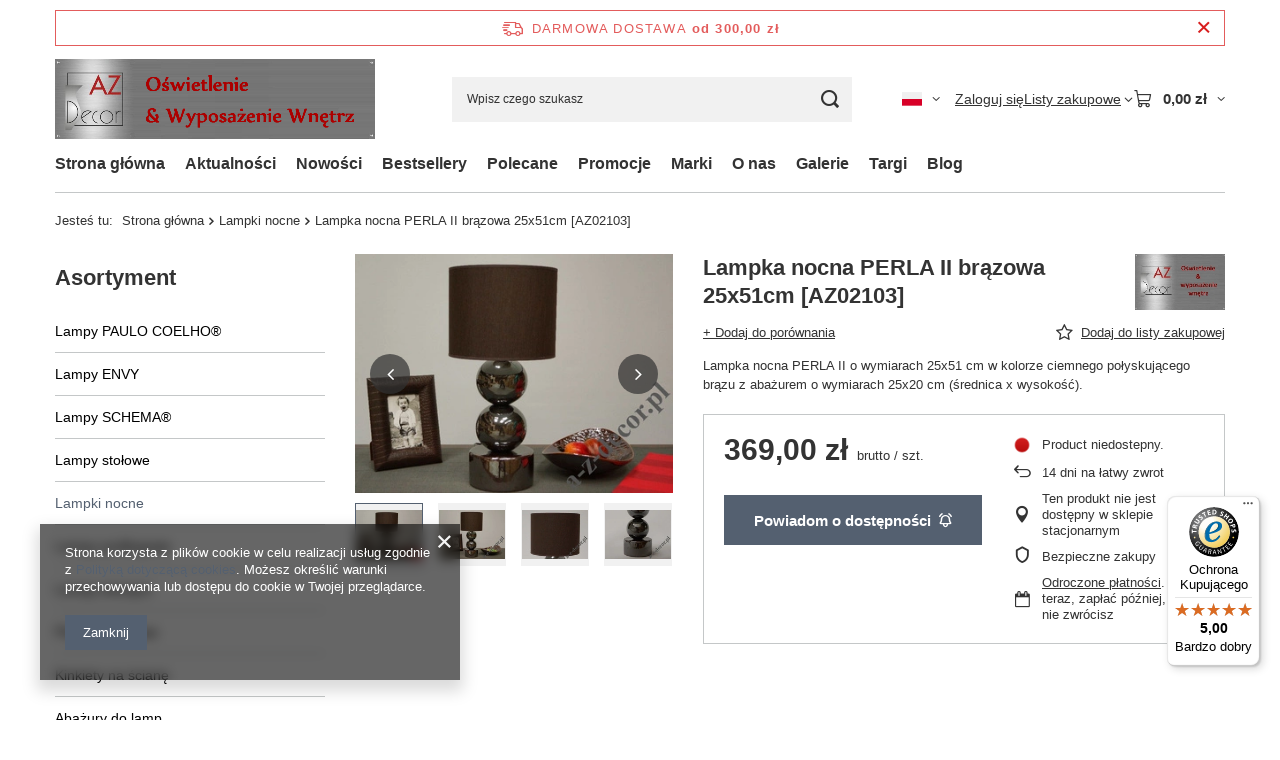

--- FILE ---
content_type: text/html; charset=utf-8
request_url: https://a-z-decor.pl/product-pol-1234-Lampka-nocna-PERLA-II-brazowa-25x51cm-AZ02103.html
body_size: 26330
content:
<!DOCTYPE html>
<html lang="pl" class="--freeShipping --vat --gross " ><head><link rel="preload" as="image" fetchpriority="high" href="/hpeciai/3fb8665bcdde0645d64a6b17bd36d2b0/pol_pm_Lampka-nocna-PERLA-II-brazowa-25x51cm-AZ02103-1234_1.webp"><meta name="viewport" content="initial-scale = 1.0, maximum-scale = 5.0, width=device-width, viewport-fit=cover"><meta http-equiv="Content-Type" content="text/html; charset=utf-8"><meta http-equiv="X-UA-Compatible" content="IE=edge"><title>Lampka nocna PERLA II brązowa 25x51cm [AZ02103] | sklep internetowy A-Z Decor</title><meta name="keywords" content=""><meta name="description" content="Lampka nocna PERLA II o wymiarach 25x51 cm w kolorze ciemnego połyskującego brązu z abażurem o wymiarach 25x20 cm (średnica x wysokość).  "><link rel="icon" href="/gfx/pol/favicon.ico"><meta name="theme-color" content="#546070"><meta name="msapplication-navbutton-color" content="#546070"><meta name="apple-mobile-web-app-status-bar-style" content="#546070"><link rel="stylesheet" type="text/css" href="/gfx/pol/projector_style.css.gzip?r=1765442353"><style>
							#photos_slider[data-skeleton] .photos__link:before {
								padding-top: calc(min((270/360 * 100%), 270px));
							}
							@media (min-width: 979px) {.photos__slider[data-skeleton] .photos__figure:not(.--nav):first-child .photos__link {
								max-height: 270px;
							}}
						</style><script>var app_shop={urls:{prefix:'data="/gfx/'.replace('data="', '')+'pol/',graphql:'/graphql/v1/'},vars:{meta:{viewportContent:'initial-scale = 1.0, maximum-scale = 5.0, width=device-width, viewport-fit=cover'},priceType:'gross',priceTypeVat:true,productDeliveryTimeAndAvailabilityWithBasket:false,geoipCountryCode:'US',fairShopLogo: { enabled: true, image: '/gfx/standards/superfair_light.svg'},currency:{id:'PLN',symbol:'zł',country:'pl',format:'###,##0.00',beforeValue:false,space:true,decimalSeparator:',',groupingSeparator:' '},language:{id:'pol',symbol:'pl',name:'Polski'},omnibus:{enabled:true,rebateCodeActivate:false,hidePercentageDiscounts:false,},},txt:{priceTypeText:' brutto',},fn:{},fnrun:{},files:[],graphql:{}};const getCookieByName=(name)=>{const value=`; ${document.cookie}`;const parts = value.split(`; ${name}=`);if(parts.length === 2) return parts.pop().split(';').shift();return false;};if(getCookieByName('freeeshipping_clicked')){document.documentElement.classList.remove('--freeShipping');}if(getCookieByName('rabateCode_clicked')){document.documentElement.classList.remove('--rabateCode');}function hideClosedBars(){const closedBarsArray=JSON.parse(localStorage.getItem('closedBars'))||[];if(closedBarsArray.length){const styleElement=document.createElement('style');styleElement.textContent=`${closedBarsArray.map((el)=>`#${el}`).join(',')}{display:none !important;}`;document.head.appendChild(styleElement);}}hideClosedBars();</script><meta name="robots" content="index,follow"><meta name="rating" content="general"><meta name="Author" content="A-Z Decor na bazie IdoSell (www.idosell.com/shop).">
<!-- Begin LoginOptions html -->

<style>
#client_new_social .service_item[data-name="service_Apple"]:before, 
#cookie_login_social_more .service_item[data-name="service_Apple"]:before,
.oscop_contact .oscop_login__service[data-service="Apple"]:before {
    display: block;
    height: 2.6rem;
    content: url('/gfx/standards/apple.svg?r=1743165583');
}
.oscop_contact .oscop_login__service[data-service="Apple"]:before {
    height: auto;
    transform: scale(0.8);
}
#client_new_social .service_item[data-name="service_Apple"]:has(img.service_icon):before,
#cookie_login_social_more .service_item[data-name="service_Apple"]:has(img.service_icon):before,
.oscop_contact .oscop_login__service[data-service="Apple"]:has(img.service_icon):before {
    display: none;
}
</style>

<!-- End LoginOptions html -->

<!-- Open Graph -->
<meta property="og:type" content="website"><meta property="og:url" content="https://a-z-decor.pl/product-pol-1234-Lampka-nocna-PERLA-II-brazowa-25x51cm-AZ02103.html
"><meta property="og:title" content="Lampka nocna PERLA II brązowa 25x51cm [AZ02103]"><meta property="og:description" content="Lampka nocna PERLA II o wymiarach 25x51 cm w kolorze ciemnego połyskującego brązu z abażurem o wymiarach 25x20 cm (średnica x wysokość).  "><meta property="og:site_name" content="A-Z Decor"><meta property="og:locale" content="pl_PL"><meta property="og:locale:alternate" content="en_GB"><meta property="og:image" content="https://a-z-decor.pl/hpeciai/0f4b1dfbf839ce9bbe7ea9c0f11cff8e/pol_pl_Lampka-nocna-PERLA-II-brazowa-25x51cm-AZ02103-1234_1.webp"><meta property="og:image:width" content="360"><meta property="og:image:height" content="270"><link rel="manifest" href="https://a-z-decor.pl/data/include/pwa/1/manifest.json?t=3"><meta name="apple-mobile-web-app-capable" content="yes"><meta name="apple-mobile-web-app-status-bar-style" content="black"><meta name="apple-mobile-web-app-title" content="a-z-decor.pl"><link rel="apple-touch-icon" href="/data/include/pwa/1/icon-128.png"><link rel="apple-touch-startup-image" href="/data/include/pwa/1/logo-512.png" /><meta name="msapplication-TileImage" content="/data/include/pwa/1/icon-144.png"><meta name="msapplication-TileColor" content="#2F3BA2"><meta name="msapplication-starturl" content="/"><script type="application/javascript">var _adblock = true;</script><script async src="/data/include/advertising.js"></script><script type="application/javascript">var statusPWA = {
                online: {
                    txt: "Połączono z internetem",
                    bg: "#5fa341"
                },
                offline: {
                    txt: "Brak połączenia z internetem",
                    bg: "#eb5467"
                }
            }</script><script async type="application/javascript" src="/ajax/js/pwa_online_bar.js?v=1&r=6"></script>
<!-- End Open Graph -->

<link rel="canonical" href="https://a-z-decor.pl/product-pol-1234-Lampka-nocna-PERLA-II-brazowa-25x51cm-AZ02103.html" />
<link rel="alternate" hreflang="en" href="https://a-z-decor.pl/product-eng-1234-PERLA-II-bedroom-lamp-25x51cm-AZ02103.html" />
<link rel="alternate" hreflang="pl" href="https://a-z-decor.pl/product-pol-1234-Lampka-nocna-PERLA-II-brazowa-25x51cm-AZ02103.html" />

<!-- Begin additional html or js -->


<!--7|1|7-->
<style>
#header {z-index: 99 !important;}
</style>
<!--8|1|5-->
<meta name="google-site-verification" content="4srIHgh9OOIYL6npVHCKmkLly9r4vb3_m9vge7lxu74" />

<!-- End additional html or js -->
                <script>
                if (window.ApplePaySession && window.ApplePaySession.canMakePayments()) {
                    var applePayAvailabilityExpires = new Date();
                    applePayAvailabilityExpires.setTime(applePayAvailabilityExpires.getTime() + 2592000000); //30 days
                    document.cookie = 'applePayAvailability=yes; expires=' + applePayAvailabilityExpires.toUTCString() + '; path=/;secure;'
                    var scriptAppleJs = document.createElement('script');
                    scriptAppleJs.src = "/ajax/js/apple.js?v=3";
                    if (document.readyState === "interactive" || document.readyState === "complete") {
                          document.body.append(scriptAppleJs);
                    } else {
                        document.addEventListener("DOMContentLoaded", () => {
                            document.body.append(scriptAppleJs);
                        });  
                    }
                } else {
                    document.cookie = 'applePayAvailability=no; path=/;secure;'
                }
                </script>
                                <script>
                var listenerFn = function(event) {
                    if (event.origin !== "https://payment.idosell.com")
                        return;
                    
                    var isString = (typeof event.data === 'string' || event.data instanceof String);
                    if (!isString) return;
                    try {
                        var eventData = JSON.parse(event.data);
                    } catch (e) {
                        return;
                    }
                    if (!eventData) { return; }                                            
                    if (eventData.isError) { return; }
                    if (eventData.action != 'isReadyToPay') {return; }
                    
                    if (eventData.result.result && eventData.result.paymentMethodPresent) {
                        var googlePayAvailabilityExpires = new Date();
                        googlePayAvailabilityExpires.setTime(googlePayAvailabilityExpires.getTime() + 2592000000); //30 days
                        document.cookie = 'googlePayAvailability=yes; expires=' + googlePayAvailabilityExpires.toUTCString() + '; path=/;secure;'
                    } else {
                        document.cookie = 'googlePayAvailability=no; path=/;secure;'
                    }                                            
                }     
                if (!window.isAdded)
                {                                        
                    if (window.oldListener != null) {
                         window.removeEventListener('message', window.oldListener);
                    }                        
                    window.addEventListener('message', listenerFn);
                    window.oldListener = listenerFn;                                      
                       
                    const iframe = document.createElement('iframe');
                    iframe.src = "https://payment.idosell.com/assets/html/checkGooglePayAvailability.html?origin=https%3A%2F%2Fa-z-decor.pl";
                    iframe.style.display = 'none';                                            

                    if (document.readyState === "interactive" || document.readyState === "complete") {
                          if (!window.isAdded) {
                              window.isAdded = true;
                              document.body.append(iframe);
                          }
                    } else {
                        document.addEventListener("DOMContentLoaded", () => {
                            if (!window.isAdded) {
                              window.isAdded = true;
                              document.body.append(iframe);
                          }
                        });  
                    }  
                }
                </script>
                <script>let paypalDate = new Date();
                    paypalDate.setTime(paypalDate.getTime() + 86400000);
                    document.cookie = 'payPalAvailability_PLN=-1; expires=' + paypalDate.getTime() + '; path=/; secure';
                </script><script src="/data/gzipFile/expressCheckout.js.gz"></script></head><body><div id="container" class="projector_page container max-width-1200"><header class=" commercial_banner"><script class="ajaxLoad">app_shop.vars.vat_registered="true";app_shop.vars.currency_format="###,##0.00";app_shop.vars.currency_before_value=false;app_shop.vars.currency_space=true;app_shop.vars.symbol="zł";app_shop.vars.id="PLN";app_shop.vars.baseurl="http://a-z-decor.pl/";app_shop.vars.sslurl="https://a-z-decor.pl/";app_shop.vars.curr_url="%2Fproduct-pol-1234-Lampka-nocna-PERLA-II-brazowa-25x51cm-AZ02103.html";var currency_decimal_separator=',';var currency_grouping_separator=' ';app_shop.vars.blacklist_extension=["exe","com","swf","js","php"];app_shop.vars.blacklist_mime=["application/javascript","application/octet-stream","message/http","text/javascript","application/x-deb","application/x-javascript","application/x-shockwave-flash","application/x-msdownload"];app_shop.urls.contact="/contact-pol.html";</script><div id="viewType" style="display:none"></div><div id="menu_skip" class="menu_skip"><a href="#layout" class="btn --outline --medium menu_skip__link --layout">Przejdź do zawartości strony</a><a href="#menu_categories" class="btn --outline --medium menu_skip__link --menu">Przejdź do kategorii</a></div><div id="freeShipping" class="freeShipping"><span class="freeShipping__info">Darmowa dostawa</span><strong class="freeShipping__val">
				od 
				300,00 zł</strong><a href="" class="freeShipping__close" aria-label="Zamknij pasek informacyjny"></a></div><div id="logo" class="d-flex align-items-center"><a href="/main.php" target="_self" aria-label="Logo sklepu"><img src="/data/gfx/mask/pol/logo_1_big.png" alt="Oświetlenie i wyposażenie wnętrz" width="320" height="80"></a></div><form action="https://a-z-decor.pl/search.php" method="get" id="menu_search" class="menu_search"><a href="#showSearchForm" class="menu_search__mobile" aria-label="Szukaj"></a><div class="menu_search__block"><div class="menu_search__item --input"><input class="menu_search__input" type="text" name="text" autocomplete="off" placeholder="Wpisz czego szukasz" aria-label="Wpisz czego szukasz"><button class="menu_search__submit" type="submit" aria-label="Szukaj"></button></div><div class="menu_search__item --results search_result"></div></div></form><div id="menu_top" class="menu_top"><div id="menu_settings" class="align-items-center justify-content-center justify-content-lg-end"><div class="open_trigger hover__wrapper --hover_touch" tabindex="0" aria-label="Kliknij, aby zmienić język, walutę, kraj dostawy"><span class="d-none d-md-inline-block flag flag_pol"></span><i class="icon-angle-down d-none d-md-inline-block"></i><form class="hover__element --right" action="https://a-z-decor.pl/settings.php" method="post"><ul><li><div class="form-group"><span class="menu_settings_lang_label">Język</span><div class="radio"><label><input type="radio" name="lang" checked value="pol"><span class="flag flag_pol"></span><span>pl</span></label></div><div class="radio"><label><input type="radio" name="lang" value="eng"><span class="flag flag_eng"></span><span>en</span></label></div></div></li><li><div class="form-group"><span for="menu_settings_curr">Waluta</span><div class="select-after"><select class="form-control" name="curr" id="menu_settings_curr" aria-label="Waluta"><option value="EUR">€ (1 zł = 0.2366€)
																</option><option value="PLN" selected>zł</option><option value="USD">$ (1 zł = 0.2769$)
																</option></select></div></div><div class="form-group"><span for="menu_settings_country">Dostawa do</span><div class="select-after"><select class="form-control" name="country" id="menu_settings_country" aria-label="Dostawa do"><option value="1143020016">Austria</option><option value="1143020022">Belgia</option><option value="1143020027">Białoruś</option><option value="1143020038">Chorwacja</option><option value="1143020041">Czechy</option><option value="1143020042">Dania</option><option value="1143020051">Estonia</option><option value="1143020057">Francja</option><option value="1143020076">Holandia</option><option value="1143020083">Irlandia</option><option value="1143020116">Litwa</option><option value="1143020118">Łotwa</option><option value="1143020143">Niemcy</option><option value="1143020149">Norwegia</option><option selected value="1143020003">Polska</option><option value="1143020168">Rosja</option><option value="1143020169">Rumunia</option><option value="1143020182">Słowacja</option><option value="1143020193">Szwecja</option><option value="1143020210">Ukraina</option><option value="1143020186">USA</option><option value="1143020217">Węgry</option><option value="1143020218">Wielka Brytania</option><option value="1143020220">Włochy</option></select></div></div></li><li class="buttons"><button class="btn --solid --large" type="submit">
									Zastosuj zmiany
								</button></li></ul></form></div></div><div class="account_links"><a class="account_links__item" href="https://a-z-decor.pl/login.php"><span class="account_links__text --logged-out">Zaloguj się</span></a></div><div class="shopping_list_top hover__wrapper" data-empty="true"><a href="https://a-z-decor.pl/pl/shoppinglist/" class="wishlist_link slt_link --empty" aria-label="Listy zakupowe"><span class="slt_link__text">Listy zakupowe</span></a><div class="slt_lists hover__element"><ul class="slt_lists__nav"><li class="slt_lists__nav_item" data-list_skeleton="true" data-list_id="true" data-shared="true"><a href="#" class="slt_lists__nav_link" data-list_href="true"><span class="slt_lists__nav_name" data-list_name="true"></span><span class="slt_lists__count" data-list_count="true">0</span></a></li><li class="slt_lists__nav_item --empty"><a class="slt_lists__nav_link --empty" href="https://a-z-decor.pl/pl/shoppinglist/"><span class="slt_lists__nav_name" data-list_name="true">Lista zakupowa</span><span class="slt_lists__count" data-list_count="true">0</span></a></li></ul></div></div><div id="menu_basket" class="top_basket hover__wrapper --skeleton --mobile_hide"><a class="top_basket__sub" title="Przejdź do koszyka" href="/basketedit.php" aria-label="Wartość koszyka: 0,00 zł"><span class="badge badge-info"></span><strong class="top_basket__price">0,00 zł</strong></a><div class="top_basket__express_checkout_container"><express-checkout type="basket"></express-checkout></div><script>
        app_shop.vars.cache_html = true;
      </script><div class="top_basket__details hover__element --skeleton"><div class="top_basket__skeleton --name"></div><div class="top_basket__skeleton --product"></div><div class="top_basket__skeleton --product"></div><div class="top_basket__skeleton --product --last"></div><div class="top_basket__skeleton --sep"></div><div class="top_basket__skeleton --summary"></div></div></div><template id="top_basket_product"><div class="top_basket__product"><a class="top_basket__img" title=""><picture><source type="image/webp" srcset=""></source><img src="" alt=""></picture></a><a class="top_basket__link" title=""></a><div class="top_basket__prices"><span class="top_basket__price"></span><span class="top_basket__unit"></span><span class="top_basket__vat"></span></div></div></template><template id="top_basket_summary"><div class="top_basket__summary_shipping_free"><span class="top_basket__summary_label --freeshipping_limit">Do darmowej dostawy brakuje <span class="top_basket__summary_value"></span></span><span class="progress_bar"><span class="progress_bar__value"></span></span></div><div class="top_basket__summary_item --worth"><span class="top_basket__summary_label">Wartość zamówienia:</span><b class="top_basket__summary_value"></b></div><div class="top_basket__summary_item --shipping"><span class="top_basket__summary_label">Koszt przesyłki:</span><b class="top_basket__summary_value"></b></div><div class="top_basket__buttons"><a class="btn --solid --large" data-ec-class="btn --outline --large" title="Przejdź do koszyka" href="/basketedit.php">
        Przejdź do koszyka
      </a><div id="top_basket__express_checkout_placeholder"></div></div></template><template id="top_basket_details"><div class="top_basket__details hover__element"><div class="top_basket__details_sub"><div class="headline"><span class="headline__name">Twój koszyk (<span class="top_basket__count"></span>)</span></div><div class="top_basket__products"></div><div class="top_basket__summary"></div></div></div></template></div><nav id="menu_categories3" class="wide"><button type="button" class="navbar-toggler" aria-label="Menu"><i class="icon-reorder"></i></button><div class="navbar-collapse" id="menu_navbar3"><ul class="navbar-nav mx-md-n2"><li class="nav-item"><span class="nav-link-wrapper"><a  href="/" target="_self" title="Strona główna" class="nav-link --l1" >Strona główna</a></span></li><li class="nav-item"><span class="nav-link-wrapper"><a  href="/news.php" target="_self" title="Aktualności" class="nav-link --l1" >Aktualności</a></span></li><li class="nav-item"><span class="nav-link-wrapper"><a  href="/search.php?newproducts=y" target="_self" title="Nowości" class="nav-link --l1" >Nowości</a></span></li><li class="nav-item"><span class="nav-link-wrapper"><a  href="/search.php?bestseller=y" target="_self" title="Bestsellery" class="nav-link --l1" >Bestsellery</a></span></li><li class="nav-item"><span class="nav-link-wrapper"><a  href="/search.php?distinguished=y" target="_self" title="Polecane" class="nav-link --l1" >Polecane</a></span></li><li class="nav-item"><span class="nav-link-wrapper"><a  href="/search.php?promo=y" target="_self" title="Promocje" class="nav-link --l1" >Promocje</a></span></li><li class="nav-item"><span class="nav-link-wrapper"><a  href="/producers.php" target="_blank" title="Marki" class="nav-link --l1" >Marki</a><button class="nav-link-expand" type="button" aria-label="Marki, Menu"></button></span><ul class="navbar-subnav"><li class="nav-header"><a href="#backLink" class="nav-header__backLink"><i class="icon-angle-left"></i></a><a  href="/producers.php" target="_blank" title="Marki" class="nav-link --l1" >Marki</a></li><li class="nav-item empty"><a  href="/pol_m_Marki_PAULO-COELHO-R-311.html" target="_self" title="PAULO COELHO®" class="nav-link --l2" >PAULO COELHO®</a></li><li class="nav-item empty"><a  href="/pol_m_Marki_SCHEMA-R-370.html" target="_self" title="SCHEMA®" class="nav-link --l2" >SCHEMA®</a></li><li class="nav-item empty"><a  href="/pol_m_Marki_ENVY-Lighting-371.html" target="_self" title="ENVY Lighting" class="nav-link --l2" >ENVY Lighting</a></li><li class="nav-item empty"><a  href="/pol_m_Marki_NATUREs-GIFT-372.html" target="_self" title="NATURE's GIFT" class="nav-link --l2" >NATURE's GIFT</a></li></ul></li><li class="nav-item"><span class="nav-link-wrapper"><a  href="/O-firmie-cabout-pol-3.html" target="_self" title="O nas" class="nav-link --l1" >O nas</a></span></li><li class="nav-item"><span class="nav-link-wrapper"><a  href="/pol_m_Galerie-354.html" target="_self" title="Galerie" class="nav-link --l1" >Galerie</a><button class="nav-link-expand" type="button" aria-label="Galerie, Menu"></button></span><ul class="navbar-subnav"><li class="nav-header"><a href="#backLink" class="nav-header__backLink"><i class="icon-angle-left"></i></a><a  href="/pol_m_Galerie-354.html" target="_self" title="Galerie" class="nav-link --l1" >Galerie</a></li><li class="nav-item empty"><a  href="/pol_m_Galerie_Galeria-lamp-PAULO-COELHO-355.html" target="_self" title="Galeria lamp PAULO COELHO" class="nav-link --l2" >Galeria lamp PAULO COELHO</a></li><li class="nav-item empty"><a  href="/pol_m_Galerie_Galeria-dekoracyjnych-lamp-ENVY-364.html" target="_self" title="Galeria dekoracyjnych lamp ENVY" class="nav-link --l2" >Galeria dekoracyjnych lamp ENVY</a></li><li class="nav-item empty"><a  href="/pol_m_Galerie_Galeria-lamp-i-akcesoriow-SCHEMA-365.html" target="_self" title="Galeria lamp i akcesoriów SCHEMA" class="nav-link --l2" >Galeria lamp i akcesoriów SCHEMA</a></li><li class="nav-item empty"><a  href="/pol_m_Galerie_Salon-Mix-Meble-w-Krakowie-367.html" target="_self" title="Salon Mix Meble w Krakowie" class="nav-link --l2" >Salon Mix Meble w Krakowie</a></li></ul></li><li class="nav-item"><span class="nav-link-wrapper"><a  href="/pol_m_Targi-356.html" target="_self" title="Targi" class="nav-link --l1" >Targi</a></span></li><li class="nav-item"><span class="nav-link-wrapper"><a  href="/blog-list.php" target="_self" title="Blog" class="nav-link --l1" >Blog</a></span></li></ul></div></nav><div id="breadcrumbs" class="breadcrumbs"><div class="back_button"><button id="back_button"><i class="icon-angle-left"></i> Wstecz</button></div><nav class="list_wrapper" aria-label="Nawigacja okruszkowa"><ol><li><span>Jesteś tu:  </span></li><li class="bc-main"><span><a href="/">Strona główna</a></span></li><li class="category bc-item-1 bc-active" aria-current="page"><a class="category" href="/pol_m_Lampki-nocne-190.html">Lampki nocne</a></li><li class="bc-active bc-product-name" aria-current="page"><span>Lampka nocna PERLA II brązowa 25x51cm [AZ02103]</span></li></ol></nav></div></header><div id="layout" class="row clearfix"><aside class="col-md-3 col-xl-2"><section class="shopping_list_menu"><div class="shopping_list_menu__block --lists slm_lists" data-empty="true"><a href="#showShoppingLists" class="slm_lists__label">Listy zakupowe</a><ul class="slm_lists__nav"><li class="slm_lists__nav_item" data-list_skeleton="true" data-list_id="true" data-shared="true"><a href="#" class="slm_lists__nav_link" data-list_href="true"><span class="slm_lists__nav_name" data-list_name="true"></span><span class="slm_lists__count" data-list_count="true">0</span></a></li><li class="slm_lists__nav_header"><a href="#hidehoppingLists" class="slm_lists__label"><span class="sr-only">Wróć</span>Listy zakupowe</a></li><li class="slm_lists__nav_item --empty"><a class="slm_lists__nav_link --empty" href="https://a-z-decor.pl/pl/shoppinglist/"><span class="slm_lists__nav_name" data-list_name="true">Lista zakupowa</span><span class="sr-only">ilość produktów: </span><span class="slm_lists__count" data-list_count="true">0</span></a></li></ul><a href="#manage" class="slm_lists__manage d-none align-items-center d-md-flex">Zarządzaj listami</a></div><div class="shopping_list_menu__block --bought slm_bought"><a class="slm_bought__link d-flex" href="https://a-z-decor.pl/products-bought.php">
				Lista dotychczas zamówionych produktów
			</a></div><div class="shopping_list_menu__block --info slm_info"><strong class="slm_info__label d-block mb-3">Jak działa lista zakupowa?</strong><ul class="slm_info__list"><li class="slm_info__list_item d-flex mb-3">
					Po zalogowaniu możesz umieścić i przechowywać na liście zakupowej dowolną liczbę produktów nieskończenie długo.
				</li><li class="slm_info__list_item d-flex mb-3">
					Dodanie produktu do listy zakupowej nie oznacza automatycznie jego rezerwacji.
				</li><li class="slm_info__list_item d-flex mb-3">
					Dla niezalogowanych klientów lista zakupowa przechowywana jest do momentu wygaśnięcia sesji (około 24h).
				</li></ul></div></section><div id="mobileCategories" class="mobileCategories"><div class="mobileCategories__item --menu"><button type="button" class="mobileCategories__link --active" data-ids="#menu_search,.shopping_list_menu,#menu_search,#menu_navbar,#menu_navbar3, #menu_blog">
                            Menu
                        </button></div><div class="mobileCategories__item --account"><button type="button" class="mobileCategories__link" data-ids="#menu_contact,#login_menu_block">
                            Konto
                        </button></div><div class="mobileCategories__item --settings"><button type="button" class="mobileCategories__link" data-ids="#menu_settings">
                                Ustawienia
                            </button></div></div><div class="setMobileGrid" data-item="#menu_navbar"></div><div class="setMobileGrid" data-item="#menu_navbar3" data-ismenu1="true"></div><div class="setMobileGrid" data-item="#menu_blog"></div><div class="login_menu_block d-lg-none" id="login_menu_block"><a class="sign_in_link" href="/login.php" title=""><i class="icon-user"></i><span>Zaloguj się</span></a><a class="registration_link" href="https://a-z-decor.pl/client-new.php?register"><i class="icon-lock"></i><span>Zarejestruj się</span></a><a class="order_status_link" href="/order-open.php" title=""><i class="icon-globe"></i><span>Sprawdź status zamówienia</span></a></div><div class="setMobileGrid" data-item="#menu_contact"></div><div class="setMobileGrid" data-item="#menu_settings"></div><nav id="menu_categories" class="col-md-12 px-0" aria-label="Kategorie główne"><h2 class="big_label"><a href="/categories.php" title="Kliknij, by zobaczyć wszystkie kategorie">Asortyment</a></h2><button type="button" class="navbar-toggler" aria-label="Menu"><i class="icon-reorder"></i></button><div class="navbar-collapse" id="menu_navbar"><ul class="navbar-nav"><li class="nav-item"><a  href="/pol_m_Lampy-PAULO-COELHO-R-305.html" target="_self" title="Lampy PAULO COELHO®" class="nav-link" >Lampy PAULO COELHO®</a></li><li class="nav-item"><a  href="/pol_m_Lampy-ENVY-307.html" target="_self" title="Lampy ENVY" class="nav-link" >Lampy ENVY</a></li><li class="nav-item"><a  href="/pol_m_Lampy-SCHEMA-R-306.html" target="_self" title="Lampy SCHEMA®" class="nav-link" >Lampy SCHEMA®</a></li><li class="nav-item"><a  href="/pol_m_Lampy-stolowe-191.html" target="_self" title="Lampy stołowe" class="nav-link" >Lampy stołowe</a></li><li class="nav-item nav-open"><a  href="/pol_m_Lampki-nocne-190.html" target="_self" title="Lampki nocne" class="nav-link active" >Lampki nocne</a></li><li class="nav-item"><a  href="/pol_m_Lampy-podlogowe-192.html" target="_self" title="Lampy podłogowe" class="nav-link" >Lampy podłogowe</a></li><li class="nav-item"><a  href="/pol_m_Lampy-wiszace-193.html" target="_self" title="Lampy wiszące" class="nav-link" >Lampy wiszące</a></li><li class="nav-item"><a  href="/pol_m_Plafony-sufitowe-242.html" target="_self" title="Plafony sufitowe" class="nav-link" >Plafony sufitowe</a></li><li class="nav-item"><a  href="/pol_m_Kinkiety-na-sciane-301.html" target="_self" title="Kinkiety na ścianę" class="nav-link" >Kinkiety na ścianę</a></li><li class="nav-item"><a  href="/pol_m_Abazury-do-lamp-265.html" target="_self" title="Abażury do lamp" class="nav-link" >Abażury do lamp</a></li><li class="nav-item"><a  href="/pol_m_Ozdoby-choinkowe-i-swiateczne-150.html" target="_self" title="Ozdoby choinkowe i świąteczne" class="nav-link" >Ozdoby choinkowe i świąteczne</a></li><li class="nav-item"><a  href="/pol_m_Dekoracje-stolu-277.html" target="_self" title="Dekoracje stołu" class="nav-link" >Dekoracje stołu</a><ul class="navbar-subnav"><li class="nav-header"><a href="#backLink" class="nav-header__backLink"><i class="icon-angle-left"></i></a><a  href="/pol_m_Dekoracje-stolu-277.html" target="_self" title="Dekoracje stołu" class="nav-link" >Dekoracje stołu</a></li><li class="nav-item"><a  href="/pol_m_Dekoracje-stolu_Podkladki-dekoracyjne-z-rafii-278.html" target="_self" title="Podkładki dekoracyjne z rafii" class="nav-link" >Podkładki dekoracyjne z rafii</a></li><li class="nav-item"><a  href="/pol_m_Dekoracje-stolu_Podkladki-drewniane-279.html" target="_self" title="Podkładki drewniane" class="nav-link" >Podkładki drewniane</a></li><li class="nav-item"><a  href="/pol_m_Dekoracje-stolu_Serwetki-papierowe-280.html" target="_self" title="Serwetki papierowe" class="nav-link" >Serwetki papierowe</a></li><li class="nav-item"><a  href="/pol_m_Dekoracje-stolu_Podkladki-na-stol-z-abaki-286.html" target="_self" title="Podkładki na stół z abaki" class="nav-link" >Podkładki na stół z abaki</a></li><li class="nav-item"><a  href="/pol_m_Dekoracje-stolu_Obraczki-na-serwetki-170.html" target="_self" title="Obrączki na serwetki" class="nav-link" >Obrączki na serwetki</a></li></ul></li><li class="nav-item"><a  href="/pol_m_Tekstylia-domowe-152.html" target="_self" title="Tekstylia domowe" class="nav-link" >Tekstylia domowe</a><ul class="navbar-subnav"><li class="nav-header"><a href="#backLink" class="nav-header__backLink"><i class="icon-angle-left"></i></a><a  href="/pol_m_Tekstylia-domowe-152.html" target="_self" title="Tekstylia domowe" class="nav-link" >Tekstylia domowe</a></li><li class="nav-item"><a  href="/pol_m_Tekstylia-domowe_Nakrycia-stolu-173.html" target="_self" title="Nakrycia stołu" class="nav-link" >Nakrycia stołu</a></li><li class="nav-item"><a  href="/pol_m_Tekstylia-domowe_Biezniki-na-stol-174.html" target="_self" title="Bieżniki na stół" class="nav-link" >Bieżniki na stół</a></li><li class="nav-item"><a  href="/pol_m_Tekstylia-domowe_Obrusy-na-stol-172.html" target="_self" title="Obrusy na stół" class="nav-link" >Obrusy na stół</a></li><li class="nav-item"><a  href="/pol_m_Tekstylia-domowe_Podkladki-bawelniane-171.html" target="_self" title="Podkładki bawełniane" class="nav-link" >Podkładki bawełniane</a></li><li class="nav-item"><a  href="/pol_m_Tekstylia-domowe_Serwetki-bawelniane-175.html" target="_self" title="Serwetki bawełniane" class="nav-link" >Serwetki bawełniane</a></li></ul></li><li class="nav-item"><a  href="/pol_m_Swiece-238.html" target="_self" title="Świece" class="nav-link" >Świece</a><ul class="navbar-subnav"><li class="nav-header"><a href="#backLink" class="nav-header__backLink"><i class="icon-angle-left"></i></a><a  href="/pol_m_Swiece-238.html" target="_self" title="Świece" class="nav-link" >Świece</a></li><li class="nav-item"><a  href="/pol_m_Swiece_Swiece-dekoracyjne-239.html" target="_self" title="Świece dekoracyjne" class="nav-link" >Świece dekoracyjne</a></li><li class="nav-item"><a  href="/pol_m_Swiece_Swiece-welwetowe-240.html" target="_self" title="Świece welwetowe" class="nav-link" >Świece welwetowe</a></li><li class="nav-item"><a  href="/pol_m_Swiece_Swiece-swiateczne-243.html" target="_self" title="Świece świąteczne" class="nav-link" >Świece świąteczne</a></li></ul></li><li class="nav-item"><a  href="/pol_m_Swieczniki-153.html" target="_self" title="Świeczniki" class="nav-link" >Świeczniki</a><ul class="navbar-subnav"><li class="nav-header"><a href="#backLink" class="nav-header__backLink"><i class="icon-angle-left"></i></a><a  href="/pol_m_Swieczniki-153.html" target="_self" title="Świeczniki" class="nav-link" >Świeczniki</a></li><li class="nav-item"><a  href="/pol_m_Swieczniki_Swieczniki-metalowe-178.html" target="_self" title="Świeczniki metalowe" class="nav-link" >Świeczniki metalowe</a></li><li class="nav-item"><a  href="/pol_m_Swieczniki_Swieczniki-ceramiczne-177.html" target="_self" title="Świeczniki ceramiczne" class="nav-link" >Świeczniki ceramiczne</a></li><li class="nav-item"><a  href="/pol_m_Swieczniki_Swieczniki-drewniane-176.html" target="_self" title="Świeczniki drewniane" class="nav-link" >Świeczniki drewniane</a></li></ul></li><li class="nav-item"><a  href="/pol_m_Wazony-i-donice-158.html" target="_self" title="Wazony i donice" class="nav-link" >Wazony i donice</a><ul class="navbar-subnav"><li class="nav-header"><a href="#backLink" class="nav-header__backLink"><i class="icon-angle-left"></i></a><a  href="/pol_m_Wazony-i-donice-158.html" target="_self" title="Wazony i donice" class="nav-link" >Wazony i donice</a></li><li class="nav-item"><a  href="/pol_m_Wazony-i-donice_Wazony-i-donice-ceramiczne-188.html" target="_self" title="Wazony i donice ceramiczne" class="nav-link" >Wazony i donice ceramiczne</a></li><li class="nav-item"><a  href="/pol_m_Wazony-i-donice_Wazony-drewniane-189.html" target="_self" title="Wazony drewniane" class="nav-link" >Wazony drewniane</a></li></ul></li><li class="nav-item"><a  href="/pol_m_Sztuczne-kwiaty-154.html" target="_self" title="Sztuczne kwiaty" class="nav-link" >Sztuczne kwiaty</a><ul class="navbar-subnav"><li class="nav-header"><a href="#backLink" class="nav-header__backLink"><i class="icon-angle-left"></i></a><a  href="/pol_m_Sztuczne-kwiaty-154.html" target="_self" title="Sztuczne kwiaty" class="nav-link" >Sztuczne kwiaty</a></li><li class="nav-item"><a  href="/pol_m_Sztuczne-kwiaty_Sztuczne-storczyki-180.html" target="_self" title="Sztuczne storczyki" class="nav-link" >Sztuczne storczyki</a></li><li class="nav-item"><a  href="/pol_m_Sztuczne-kwiaty_Kwiaty-dekoracyjne-182.html" target="_self" title="Kwiaty dekoracyjne" class="nav-link" >Kwiaty dekoracyjne</a></li></ul></li><li class="nav-item"><a  href="/pol_m_Dekoracje-domu-156.html" target="_self" title="Dekoracje domu" class="nav-link" >Dekoracje domu</a><ul class="navbar-subnav"><li class="nav-header"><a href="#backLink" class="nav-header__backLink"><i class="icon-angle-left"></i></a><a  href="/pol_m_Dekoracje-domu-156.html" target="_self" title="Dekoracje domu" class="nav-link" >Dekoracje domu</a></li><li class="nav-item"><a  href="/pol_m_Dekoracje-domu_Artykuly-dekoracyjne-185.html" target="_self" title="Artykuły dekoracyjne" class="nav-link" >Artykuły dekoracyjne</a></li><li class="nav-item"><a  href="/pol_m_Dekoracje-domu_Obrazy-na-plotnie-261.html" target="_self" title="Obrazy na płótnie" class="nav-link" >Obrazy na płótnie</a></li></ul></li><li class="nav-item"><a  href="/pol_m_Pudelka-drewniane-151.html" target="_self" title="Pudełka drewniane" class="nav-link" >Pudełka drewniane</a></li><li class="nav-item"><a  href="/pol_m_Patery-dekoracyjne-149.html" target="_self" title="Patery dekoracyjne" class="nav-link" >Patery dekoracyjne</a></li><li class="nav-item"><a  href="/pol_m_Ramki-na-zdjecia-184.html" target="_self" title="Ramki na zdjęcia" class="nav-link" >Ramki na zdjęcia</a></li><li class="nav-item"><a  href="/pol_m_Akcesoria-na-biurko-155.html" target="_self" title="Akcesoria na biurko" class="nav-link" >Akcesoria na biurko</a></li><li class="nav-item"><a  href="/pol_m_Misy-ozdobne-264.html" target="_self" title="Misy ozdobne" class="nav-link" >Misy ozdobne</a></li><li class="nav-item"><a  href="/pol_m_Meble-267.html" target="_self" title="Meble" class="nav-link" >Meble</a></li><li class="nav-item"><a  href="/pol_m_Tace-drewniane-262.html" target="_self" title="Tace drewniane" class="nav-link" >Tace drewniane</a></li><li class="nav-item"><a  href="/pol_m_KOLEKCJE-TOWAROW-318.html" target="_self" title="KOLEKCJE TOWARÓW" class="nav-link" >KOLEKCJE TOWARÓW</a><ul class="navbar-subnav"><li class="nav-header"><a href="#backLink" class="nav-header__backLink"><i class="icon-angle-left"></i></a><a  href="/pol_m_KOLEKCJE-TOWAROW-318.html" target="_self" title="KOLEKCJE TOWARÓW" class="nav-link" >KOLEKCJE TOWARÓW</a></li><li class="nav-item"><a  href="/pol_m_KOLEKCJE-TOWAROW_Oswietlenie-dekoracyjne-320.html" target="_self" title="Oświetlenie dekoracyjne" class="nav-link" >Oświetlenie dekoracyjne</a><ul class="navbar-subsubnav"><li class="nav-header"><a href="#backLink" class="nav-header__backLink"><i class="icon-angle-left"></i></a><a  href="/pol_m_KOLEKCJE-TOWAROW_Oswietlenie-dekoracyjne-320.html" target="_self" title="Oświetlenie dekoracyjne" class="nav-link" >Oświetlenie dekoracyjne</a></li><li class="nav-item"><a  href="http://a-z-decor.pl/ser-pol-29-PERLA-nowoczesne-lampy.html" target="_self" title="PERLA - nowoczesne lampy" class="nav-link" >PERLA - nowoczesne lampy</a></li><li class="nav-item"><a  href="  http://a-z-decor.pl/ser-pol-31-LUCIA-lampa-na-komode.html" target="_self" title="LUCIA - lampa na komodę" class="nav-link" >LUCIA - lampa na komodę</a></li></ul></li><li class="nav-item"><a  href="/pol_m_KOLEKCJE-TOWAROW_Oswietlenie-ENVY-321.html" target="_self" title="Oświetlenie ENVY" class="nav-link" >Oświetlenie ENVY</a><ul class="navbar-subsubnav"><li class="nav-header"><a href="#backLink" class="nav-header__backLink"><i class="icon-angle-left"></i></a><a  href="/pol_m_KOLEKCJE-TOWAROW_Oswietlenie-ENVY-321.html" target="_self" title="Oświetlenie ENVY" class="nav-link" >Oświetlenie ENVY</a></li><li class="nav-item"><a  href="http://a-z-decor.pl/ser-pol-30-TWISS-lampy-do-apartamentow.html" target="_self" title="TWISS - lampy do apartamentów" class="nav-link" >TWISS - lampy do apartamentów</a></li><li class="nav-item"><a  href="http://a-z-decor.pl/ser-pol-34-CAREA-kolumnowe-lampy-do-salonow.html" target="_self" title="CAREA - kolumnowe lampy do salonów" class="nav-link" >CAREA - kolumnowe lampy do salonów</a></li></ul></li><li class="nav-item"><a  href="/pol_m_KOLEKCJE-TOWAROW_Oswietlenie-PAULO-COELHO-322.html" target="_self" title="Oświetlenie PAULO COELHO" class="nav-link" >Oświetlenie PAULO COELHO</a></li><li class="nav-item"><a  href="/pol_m_KOLEKCJE-TOWAROW_Akcesoria-do-biura-323.html" target="_self" title="Akcesoria do biura" class="nav-link" >Akcesoria do biura</a><ul class="navbar-subsubnav"><li class="nav-header"><a href="#backLink" class="nav-header__backLink"><i class="icon-angle-left"></i></a><a  href="/pol_m_KOLEKCJE-TOWAROW_Akcesoria-do-biura-323.html" target="_self" title="Akcesoria do biura" class="nav-link" >Akcesoria do biura</a></li><li class="nav-item"><a  href="http://a-z-decor.pl/ser-pol-22-Akcesoria-do-biura-kolekcja-CROCO.html" target="_self" title="Kolekcja CROCO" class="nav-link" >Kolekcja CROCO</a></li><li class="nav-item"><a  href="http://a-z-decor.pl/ser-pol-23-Akcesoria-do-biura-kolekcja-TATAMI.html" target="_self" title="Kolekcja TATAMI" class="nav-link" >Kolekcja TATAMI</a></li></ul></li><li class="nav-item"><a  href="/pol_m_KOLEKCJE-TOWAROW_Ceramika-ozdobna-324.html" target="_self" title="Ceramika ozdobna" class="nav-link" >Ceramika ozdobna</a><ul class="navbar-subsubnav"><li class="nav-header"><a href="#backLink" class="nav-header__backLink"><i class="icon-angle-left"></i></a><a  href="/pol_m_KOLEKCJE-TOWAROW_Ceramika-ozdobna-324.html" target="_self" title="Ceramika ozdobna" class="nav-link" >Ceramika ozdobna</a></li><li class="nav-item"><a  href="http://a-z-decor.pl/ser-pol-16-Ceramika-kolekcja-Ametyst.html" target="_self" title="Kolekcja Ametyst" class="nav-link" >Kolekcja Ametyst</a></li><li class="nav-item"><a  href="http://a-z-decor.pl/ser-pol-18-Ceramika-kolekcja-Fajerwerki.html" target="_self" title="Kolekcja Fajerwerki" class="nav-link" >Kolekcja Fajerwerki</a></li><li class="nav-item"><a  href="http://a-z-decor.pl/ser-pol-28-Ceramika-kolekcja-Fuksja.html" target="_self" title="Kolekcja Fuksja" class="nav-link" >Kolekcja Fuksja</a></li><li class="nav-item"><a  href="http://a-z-decor.pl/ser-pol-15-Ceramika-kolekcja-Limonka.html" target="_self" title="Kolekcja Limonka" class="nav-link" >Kolekcja Limonka</a></li><li class="nav-item"><a  href="http://a-z-decor.pl/ser-pol-33-Ceramika-Perlowa-masa.html" target="_self" title="Perłowa masa" class="nav-link" >Perłowa masa</a></li></ul></li><li class="nav-item"><a  href="/pol_m_KOLEKCJE-TOWAROW_Swiece-ozdobne-335.html" target="_self" title="Świece ozdobne" class="nav-link" >Świece ozdobne</a><ul class="navbar-subsubnav"><li class="nav-header"><a href="#backLink" class="nav-header__backLink"><i class="icon-angle-left"></i></a><a  href="/pol_m_KOLEKCJE-TOWAROW_Swiece-ozdobne-335.html" target="_self" title="Świece ozdobne" class="nav-link" >Świece ozdobne</a></li><li class="nav-item"><a  href="http://a-z-decor.pl/ser-pol-1-Welwetowe-swiece.html" target="_self" title="Welwetowe świece" class="nav-link" >Welwetowe świece</a></li><li class="nav-item"><a  href="http://a-z-decor.pl/ser-pol-25-Swiateczne-swiece.html" target="_self" title="Świąteczne świece" class="nav-link" >Świąteczne świece</a></li><li class="nav-item"><a  href="  http://a-z-decor.pl/ser-pol-32-Swiece-Fiorentino.html" target="_self" title="Świece Fiorentino" class="nav-link" >Świece Fiorentino</a></li></ul></li><li class="nav-item"><a  href="/pol_m_KOLEKCJE-TOWAROW_Tekstylia-stolowe-325.html" target="_self" title="Tekstylia stołowe" class="nav-link" >Tekstylia stołowe</a><ul class="navbar-subsubnav"><li class="nav-header"><a href="#backLink" class="nav-header__backLink"><i class="icon-angle-left"></i></a><a  href="/pol_m_KOLEKCJE-TOWAROW_Tekstylia-stolowe-325.html" target="_self" title="Tekstylia stołowe" class="nav-link" >Tekstylia stołowe</a></li><li class="nav-item"><a  href="http://a-z-decor.pl/ser-pol-9-Tekstylia-Afrykanski-fiolet.html" target="_self" title="Afrykański fiolet" class="nav-link" >Afrykański fiolet</a></li><li class="nav-item"><a  href="http://a-z-decor.pl/ser-pol-7-Tekstylia-domowe-kolekcja-Oaza.html" target="_self" title="Kolekcja Oaza" class="nav-link" >Kolekcja Oaza</a></li><li class="nav-item"><a  href="http://a-z-decor.pl/ser-pol-5-Tekstylia-domowe-kolekcja-Taupe.html" target="_self" title="Kolekcja Taupe" class="nav-link" >Kolekcja Taupe</a></li><li class="nav-item"><a  href="http://a-z-decor.pl/ser-pol-6-Tekstylia-domowe-Londynska-mgla.html" target="_self" title="Londyńska mgła" class="nav-link" >Londyńska mgła</a></li><li class="nav-item"><a  href="http://a-z-decor.pl/ser-pol-8-Tekstylia-domowe-Oliwny-gaj.html" target="_self" title="Oliwny gaj" class="nav-link" >Oliwny gaj</a></li></ul></li><li class="nav-item"><a  href="/pol_m_KOLEKCJE-TOWAROW_Wyroby-z-drewna-326.html" target="_self" title="Wyroby z drewna" class="nav-link" >Wyroby z drewna</a><ul class="navbar-subsubnav"><li class="nav-header"><a href="#backLink" class="nav-header__backLink"><i class="icon-angle-left"></i></a><a  href="/pol_m_KOLEKCJE-TOWAROW_Wyroby-z-drewna-326.html" target="_self" title="Wyroby z drewna" class="nav-link" >Wyroby z drewna</a></li><li class="nav-item"><a  href="http://a-z-decor.pl/ser-pol-20-Drewno-Jedwabista-gladz.html" target="_self" title="Jedwabista gładź" class="nav-link" >Jedwabista gładź</a></li><li class="nav-item"><a  href="http://a-z-decor.pl/ser-pol-21-Drewno-kolekcja-prazki.html" target="_self" title="Kolekcja prążki" class="nav-link" >Kolekcja prążki</a></li><li class="nav-item"><a  href="http://a-z-decor.pl/ser-pol-11-Drewno-Kolekcja-kropki.html" target="_self" title="Kolekcja kropki" class="nav-link" >Kolekcja kropki</a></li><li class="nav-item"><a  href="http://a-z-decor.pl/ser-pol-12-Drewno-Kolekcja-Palisada.html" target="_self" title="Kolekcja Palisada" class="nav-link" >Kolekcja Palisada</a></li><li class="nav-item"><a  href="http://a-z-decor.pl/ser-pol-14-Drewno-poziome-paski.html" target="_self" title="Poziome paski" class="nav-link" >Poziome paski</a></li><li class="nav-item"><a  href="http://a-z-decor.pl/ser-pol-13-Drewno-szerokie-pasy.html" target="_self" title="Faliste pasy" class="nav-link" >Faliste pasy</a></li></ul></li></ul></li></ul></div></nav><section id="menu_hotspot_zone1" class="hotspot__wrapper d-none d-md-block" data-pagetype="independentZone" data-zone="1"><div class="hotspot d-none d-md-block skeleton --vertical"><span class="headline"></span><div class="products__wrapper"><div class="products"><div class="product"><span class="product__icon d-flex justify-content-center align-items-center"></span><span class="product__name"></span><div class="product__prices"></div></div><div class="product"><span class="product__icon d-flex justify-content-center align-items-center"></span><span class="product__name"></span><div class="product__prices"></div></div><div class="product"><span class="product__icon d-flex justify-content-center align-items-center"></span><span class="product__name"></span><div class="product__prices"></div></div><div class="product"><span class="product__icon d-flex justify-content-center align-items-center"></span><span class="product__name"></span><div class="product__prices"></div></div></div></div></div><template class="hotspot_wrapper"><div class="hotspot d-none d-md-block --vertical"><h3 class="hotspot__name headline__wrapper"></h3><div class="products__wrapper"><div class="products hotspot__products"></div></div></div></template><template class="hotspot_headline"><span class="headline"><span class="headline__name"></span></span></template><template class="hotspot_link_headline"><a class="headline" tabindex="0"><span class="headline__name"></span></a></template><template class="hotspot_product"><div class="product hotspot__product d-flex flex-column"><div class="product__yousave --hidden"><span class="product__yousave --label"></span><span class="product__yousave --value"></span></div><a class="product__icon d-flex justify-content-center align-items-center" tabindex="-1"><strong class="label_icons --hidden"></strong></a><div class="product__content_wrapper"><a class="product__name" tabindex="0"></a><div class="product__prices mb-auto"><strong class="price --normal --main"><span class="price__sub --hidden"></span><span class="price__range --min --hidden"></span><span class="price__sep --hidden"></span><span class="price__range --max --hidden"></span><span class="price_vat"></span><span class="price_sellby"><span class="price_sellby__sep --hidden"></span><span class="price_sellby__sellby --hidden"></span><span class="price_sellby__unit --hidden"></span></span><span class="price --convert --hidden"></span></strong><span class="price --points --hidden"></span><a class="price --phone --hidden" href="/contact.php" tabindex="-1" title="Kliknij, by przejść do formularza kontaktu">
            Cena na telefon
          </a><span class="price --before-rebate --hidden"></span><span class="price --new-price new_price --hidden"></span><span class="price --omnibus omnibus_price --hidden"></span><span class="price --max --hidden"></span><span class="price --deposit deposit_price --hidden"><span class="deposit_price__label">+ kaucja</span><strong class="deposit_price__value"></strong></span></div></div></div></template><template class="hotspot_opinion"><div class="product__opinion"><div class="opinions_element_confirmed --false"><strong class="opinions_element_confirmed_text">Opinia niepotwierdzona zakupem</strong></div><div class="product__opinion_client --hidden"></div><div class="note"><span><i class="icon-star"></i><i class="icon-star"></i><i class="icon-star"></i><i class="icon-star"></i><i class="icon-star"></i></span><small>
					Ocena: <small class="note_value"></small>/5
				</small></div><div class="product__opinion_content"></div></div></template></section><section id="menu_hotspot_zone2" class="hotspot__wrapper d-none d-md-block" data-pagetype="independentZone" data-zone="2"><div class="hotspot d-none d-md-block skeleton --vertical"><span class="headline"></span><div class="products__wrapper"><div class="products"><div class="product"><span class="product__icon d-flex justify-content-center align-items-center"></span><span class="product__name"></span><div class="product__prices"></div></div><div class="product"><span class="product__icon d-flex justify-content-center align-items-center"></span><span class="product__name"></span><div class="product__prices"></div></div><div class="product"><span class="product__icon d-flex justify-content-center align-items-center"></span><span class="product__name"></span><div class="product__prices"></div></div><div class="product"><span class="product__icon d-flex justify-content-center align-items-center"></span><span class="product__name"></span><div class="product__prices"></div></div></div></div></div><template class="hotspot_wrapper"><div class="hotspot d-none d-md-block --vertical"><h3 class="hotspot__name headline__wrapper"></h3><div class="products__wrapper"><div class="products hotspot__products"></div></div></div></template><template class="hotspot_headline"><span class="headline"><span class="headline__name"></span></span></template><template class="hotspot_link_headline"><a class="headline" tabindex="0"><span class="headline__name"></span></a></template><template class="hotspot_product"><div class="product hotspot__product d-flex flex-column"><div class="product__yousave --hidden"><span class="product__yousave --label"></span><span class="product__yousave --value"></span></div><a class="product__icon d-flex justify-content-center align-items-center" tabindex="-1"><strong class="label_icons --hidden"></strong></a><div class="product__content_wrapper"><a class="product__name" tabindex="0"></a><div class="product__prices mb-auto"><strong class="price --normal --main"><span class="price__sub --hidden"></span><span class="price__range --min --hidden"></span><span class="price__sep --hidden"></span><span class="price__range --max --hidden"></span><span class="price_vat"></span><span class="price_sellby"><span class="price_sellby__sep --hidden"></span><span class="price_sellby__sellby --hidden"></span><span class="price_sellby__unit --hidden"></span></span><span class="price --convert --hidden"></span></strong><span class="price --points --hidden"></span><a class="price --phone --hidden" href="/contact.php" tabindex="-1" title="Kliknij, by przejść do formularza kontaktu">
            Cena na telefon
          </a><span class="price --before-rebate --hidden"></span><span class="price --new-price new_price --hidden"></span><span class="price --omnibus omnibus_price --hidden"></span><span class="price --max --hidden"></span><span class="price --deposit deposit_price --hidden"><span class="deposit_price__label">+ kaucja</span><strong class="deposit_price__value"></strong></span></div></div></div></template><template class="hotspot_opinion"><div class="product__opinion"><div class="opinions_element_confirmed --false"><strong class="opinions_element_confirmed_text">Opinia niepotwierdzona zakupem</strong></div><div class="product__opinion_client --hidden"></div><div class="note"><span><i class="icon-star"></i><i class="icon-star"></i><i class="icon-star"></i><i class="icon-star"></i><i class="icon-star"></i></span><small>
					Ocena: <small class="note_value"></small>/5
				</small></div><div class="product__opinion_content"></div></div></template></section><section id="menu_hotspot_zone3" class="hotspot__wrapper d-none d-md-block" data-pagetype="independentZone" data-zone="3"><div class="hotspot d-none d-md-block skeleton --vertical"><span class="headline"></span><div class="products__wrapper"><div class="products"><div class="product"><span class="product__icon d-flex justify-content-center align-items-center"></span><span class="product__name"></span><div class="product__prices"></div></div><div class="product"><span class="product__icon d-flex justify-content-center align-items-center"></span><span class="product__name"></span><div class="product__prices"></div></div><div class="product"><span class="product__icon d-flex justify-content-center align-items-center"></span><span class="product__name"></span><div class="product__prices"></div></div><div class="product"><span class="product__icon d-flex justify-content-center align-items-center"></span><span class="product__name"></span><div class="product__prices"></div></div></div></div></div><template class="hotspot_wrapper"><div class="hotspot d-none d-md-block --vertical"><h3 class="hotspot__name headline__wrapper"></h3><div class="products__wrapper"><div class="products hotspot__products"></div></div></div></template><template class="hotspot_headline"><span class="headline"><span class="headline__name"></span></span></template><template class="hotspot_link_headline"><a class="headline" tabindex="0"><span class="headline__name"></span></a></template><template class="hotspot_product"><div class="product hotspot__product d-flex flex-column"><div class="product__yousave --hidden"><span class="product__yousave --label"></span><span class="product__yousave --value"></span></div><a class="product__icon d-flex justify-content-center align-items-center" tabindex="-1"><strong class="label_icons --hidden"></strong></a><div class="product__content_wrapper"><a class="product__name" tabindex="0"></a><div class="product__prices mb-auto"><strong class="price --normal --main"><span class="price__sub --hidden"></span><span class="price__range --min --hidden"></span><span class="price__sep --hidden"></span><span class="price__range --max --hidden"></span><span class="price_vat"></span><span class="price_sellby"><span class="price_sellby__sep --hidden"></span><span class="price_sellby__sellby --hidden"></span><span class="price_sellby__unit --hidden"></span></span><span class="price --convert --hidden"></span></strong><span class="price --points --hidden"></span><a class="price --phone --hidden" href="/contact.php" tabindex="-1" title="Kliknij, by przejść do formularza kontaktu">
            Cena na telefon
          </a><span class="price --before-rebate --hidden"></span><span class="price --new-price new_price --hidden"></span><span class="price --omnibus omnibus_price --hidden"></span><span class="price --max --hidden"></span><span class="price --deposit deposit_price --hidden"><span class="deposit_price__label">+ kaucja</span><strong class="deposit_price__value"></strong></span></div></div></div></template><template class="hotspot_opinion"><div class="product__opinion"><div class="opinions_element_confirmed --false"><strong class="opinions_element_confirmed_text">Opinia niepotwierdzona zakupem</strong></div><div class="product__opinion_client --hidden"></div><div class="note"><span><i class="icon-star"></i><i class="icon-star"></i><i class="icon-star"></i><i class="icon-star"></i><i class="icon-star"></i></span><small>
					Ocena: <small class="note_value"></small>/5
				</small></div><div class="product__opinion_content"></div></div></template></section></aside><main id="content" class="col-xl-10 col-md-9 col-12"><div id="menu_compare_product" class="compare mb-2 pt-sm-3 pb-sm-3 mb-sm-3" style="display: none;"><div class="compare__label d-none d-sm-block">Dodane do porównania</div><div class="compare__sub" tabindex="-1"></div><div class="compare__buttons"><a class="compare__button btn --solid --secondary" href="https://a-z-decor.pl/product-compare.php" title="Porównaj wszystkie produkty" target="_blank"><span>Porównaj produkty </span><span class="d-sm-none">(0)</span></a><a class="compare__button --remove btn d-none d-sm-block" href="https://a-z-decor.pl/settings.php?comparers=remove&amp;product=###" title="Usuń wszystkie produkty">
					Usuń produkty
				</a></div><script>var cache_html = true;</script></div><section id="projector_photos" class="photos" data-thumbnails="true" data-thumbnails-count="4" data-thumbnails-horizontal="true" data-thumbnails-arrows="false" data-thumbnails-slider="false" data-thumbnails-enable="true" data-slider-fade-effect="true" data-slider-enable="true" data-slider-freemode="false" data-slider-centered="false"><div id="photos_nav" class="photos__nav" style="--thumbnails-count: 4;" data-more-slides="0"><div class="swiper-button-prev"><i class="icon-angle-left"></i></div><div id="photos_nav_list" thumbsSlider="" class="photos__nav_wrapper swiper swiperThumbs"><div class="swiper-wrapper"><figure class="photos__figure --nav swiper-slide " data-slide-index="0"><picture><source type="image/webp" srcset="/hpeciai/d9a797995fcf2477e7efbb91d7116423/pol_ps_Lampka-nocna-PERLA-II-brazowa-25x51cm-AZ02103-1234_1.webp"></source><img class="photos__photo --nav" width="120" height="90" src="/hpeciai/b20fb6527e4469daa98c8304b1102d9f/pol_ps_Lampka-nocna-PERLA-II-brazowa-25x51cm-AZ02103-1234_1.jpg" loading="lazy" alt="Lampka nocna PERLA II brązowa 25x51cm [AZ02103]"></picture></figure><figure class="photos__figure --nav swiper-slide " data-slide-index="1"><picture><source type="image/webp" srcset="/hpeciai/145d26b56e2fa11947306ce0177e948b/pol_ps_Lampka-nocna-PERLA-II-brazowa-25x51cm-AZ02103-1234_2.webp"></source><img class="photos__photo --nav" width="120" height="90" src="/hpeciai/b695fbfcf48ee0e1508fabc8ea9b2924/pol_ps_Lampka-nocna-PERLA-II-brazowa-25x51cm-AZ02103-1234_2.jpg" loading="lazy" alt="Lampka nocna PERLA II brązowa 25x51cm [AZ02103]"></picture></figure><figure class="photos__figure --nav swiper-slide " data-slide-index="2"><picture><source type="image/webp" srcset="/hpeciai/41b2cf15ece356292cd0f9ca1c8385e1/pol_ps_Lampka-nocna-PERLA-II-brazowa-25x51cm-AZ02103-1234_3.webp"></source><img class="photos__photo --nav" width="120" height="90" src="/hpeciai/e1bacd0edb7b2066869ba62691411341/pol_ps_Lampka-nocna-PERLA-II-brazowa-25x51cm-AZ02103-1234_3.jpg" loading="lazy" alt="Lampka nocna PERLA II brązowa 25x51cm [AZ02103]"></picture></figure><figure class="photos__figure --nav swiper-slide " data-slide-index="3"><picture><source type="image/webp" srcset="/hpeciai/4cd448f576b3086319f843f81ea2a454/pol_ps_Lampka-nocna-PERLA-II-brazowa-25x51cm-AZ02103-1234_4.webp"></source><img class="photos__photo --nav" width="120" height="90" src="/hpeciai/b8337b710da15dc81952996401be71cf/pol_ps_Lampka-nocna-PERLA-II-brazowa-25x51cm-AZ02103-1234_4.jpg" loading="lazy" alt="Lampka nocna PERLA II brązowa 25x51cm [AZ02103]"></picture></figure></div></div><div class="swiper-button-next"><i class="icon-angle-right"></i></div></div><div id="photos_slider" class="photos__slider swiper" data-skeleton="true" data-photos-count="4"><div class="galleryNavigation --prev"><div class="swiper-button-prev --rounded"><i class="icon-angle-left"></i></div></div><div class="photos___slider_wrapper swiper-wrapper"><figure class="photos__figure swiper-slide " data-slide-index="0" tabindex="0"><picture><source type="image/webp" srcset="/hpeciai/3fb8665bcdde0645d64a6b17bd36d2b0/pol_pm_Lampka-nocna-PERLA-II-brazowa-25x51cm-AZ02103-1234_1.webp" data-img_high_res_webp="/hpeciai/0f4b1dfbf839ce9bbe7ea9c0f11cff8e/pol_pl_Lampka-nocna-PERLA-II-brazowa-25x51cm-AZ02103-1234_1.webp"></source><img class="photos__photo" width="360" height="270" src="/hpeciai/451c3773fcbaca5f64b031043481af96/pol_pm_Lampka-nocna-PERLA-II-brazowa-25x51cm-AZ02103-1234_1.jpg" alt="Lampka nocna PERLA II brązowa 25x51cm [AZ02103]" data-img_high_res="/hpeciai/c3a8a04c64eb3107a78b8dd10756aae3/pol_pl_Lampka-nocna-PERLA-II-brazowa-25x51cm-AZ02103-1234_1.jpg"></picture></figure><figure class="photos__figure swiper-slide slide-lazy" data-slide-index="1"><picture><source type="image/webp" srcset="/hpeciai/c5b205a521237d02447b6b5697e37094/pol_pm_Lampka-nocna-PERLA-II-brazowa-25x51cm-AZ02103-1234_2.webp" data-img_high_res_webp="/hpeciai/93e105ddfcb8b6dae462408577c16f23/pol_pl_Lampka-nocna-PERLA-II-brazowa-25x51cm-AZ02103-1234_2.webp"></source><img class="photos__photo" width="360" height="270" src="/hpeciai/973bd02910951c7649c4ebbdaa951b78/pol_pm_Lampka-nocna-PERLA-II-brazowa-25x51cm-AZ02103-1234_2.jpg" alt="Lampka nocna PERLA II brązowa 25x51cm [AZ02103]" data-img_high_res="/hpeciai/36557ae322a5991ed534178d54d2e550/pol_pl_Lampka-nocna-PERLA-II-brazowa-25x51cm-AZ02103-1234_2.jpg" loading="lazy"></picture><div class="swiper-lazy-preloader"></div></figure><figure class="photos__figure swiper-slide slide-lazy" data-slide-index="2"><picture><source type="image/webp" srcset="/hpeciai/256752c51c6fd00505332c8fe9646674/pol_pm_Lampka-nocna-PERLA-II-brazowa-25x51cm-AZ02103-1234_3.webp" data-img_high_res_webp="/hpeciai/81f675b6d8a04594ed97f1a9e55521a2/pol_pl_Lampka-nocna-PERLA-II-brazowa-25x51cm-AZ02103-1234_3.webp"></source><img class="photos__photo" width="360" height="270" src="/hpeciai/06a232cdb2a08c9a6e6986244de9df10/pol_pm_Lampka-nocna-PERLA-II-brazowa-25x51cm-AZ02103-1234_3.jpg" alt="Lampka nocna PERLA II brązowa 25x51cm [AZ02103]" data-img_high_res="/hpeciai/e7f4eda2f81273f185457c3fa3984096/pol_pl_Lampka-nocna-PERLA-II-brazowa-25x51cm-AZ02103-1234_3.jpg" loading="lazy"></picture><div class="swiper-lazy-preloader"></div></figure><figure class="photos__figure swiper-slide slide-lazy" data-slide-index="3"><picture><source type="image/webp" srcset="/hpeciai/809b3e81a9361e2489ef7a4299f08fa3/pol_pm_Lampka-nocna-PERLA-II-brazowa-25x51cm-AZ02103-1234_4.webp" data-img_high_res_webp="/hpeciai/d2c4a69d7803d9f703116a336d74b3bb/pol_pl_Lampka-nocna-PERLA-II-brazowa-25x51cm-AZ02103-1234_4.webp"></source><img class="photos__photo" width="360" height="270" src="/hpeciai/1a32b08d0d9a9dff1ce2a86677d8e874/pol_pm_Lampka-nocna-PERLA-II-brazowa-25x51cm-AZ02103-1234_4.jpg" alt="Lampka nocna PERLA II brązowa 25x51cm [AZ02103]" data-img_high_res="/hpeciai/cd30f382c1281424df798647a29b9ca1/pol_pl_Lampka-nocna-PERLA-II-brazowa-25x51cm-AZ02103-1234_4.jpg" loading="lazy"></picture><div class="swiper-lazy-preloader"></div></figure></div><div class="galleryPagination"><div class="swiper-pagination"></div></div><div class="galleryNavigation"><div class="swiper-button-next --rounded"><i class="icon-angle-right"></i></div></div></div></section><template id="GalleryModalTemplate"><div class="gallery_modal__wrapper" id="galleryModal"><div class="gallery_modal__header"><div class="gallery_modal__counter"></div><div class="gallery_modal__name">Lampka nocna PERLA II brązowa 25x51cm [AZ02103]</div></div><div class="gallery_modal__sliders photos --gallery-modal"></div><div class="galleryNavigation"><div class="swiper-button-prev --rounded"><i class="icon-angle-left"></i></div><div class="swiper-button-next --rounded"><i class="icon-angle-right"></i></div></div></div></template><section id="projector_productname" class="product_name mb-4"><div class="product_name__block --name mb-2 d-sm-flex justify-content-sm-between mb-sm-3"><h1 class="product_name__name m-0">Lampka nocna PERLA II brązowa 25x51cm [AZ02103]</h1><div class="product_name__firm_logo d-none d-sm-flex justify-content-sm-end align-items-sm-center ml-sm-2"><a class="firm_logo" href="/firm-pol-1336688981-A-Z-Decor.html"><img class="b-lazy" src="/gfx/standards/loader.gif?r=1765442017" data-src="/data/lang/pol/producers/gfx/projector/1336688981_1.jpg" title="A-Z Decor" alt="A-Z Decor"></a></div></div><div class="product_name__block --links"><div class="product_name__actions d-flex justify-content-between align-items-center mx-n1"><a class="product_name__action --compare --add px-1" href="https://a-z-decor.pl/settings.php?comparers=add&amp;product=1234" title="Kliknij, aby dodać produkt do porównania"><span>+ Dodaj do porównania</span></a><a class="product_name__action --shopping-list px-1 d-flex align-items-center" href="#addToShoppingList" title="Kliknij, aby dodać produkt do listy zakupowej"><span>Dodaj do listy zakupowej</span></a></div></div><div class="product_name__block --description mt-3"><ul><li>Lampka nocna PERLA II o wymiarach 25x51 cm w kolorze ciemnego połyskującego brązu z abażurem o wymiarach 25x20 cm (średnica x wysokość).  </li></ul></div></section><script class="ajaxLoad">
	cena_raty = 369.00;
	client_login = 'false';
	
	client_points = '';
	points_used = '';
	shop_currency = 'zł';
	trust_level = '1';

	window.product_config = {
		// Czy produkt jest kolekcją
		isCollection: false,
		isBundleOrConfigurator: false,
		// Czy produkt zawiera rabat ilościowy
		hasMultiPackRebate: false,
		// Flaga czy produkt ma ustawione ceny per rozmiar
		hasPricesPerSize: false,
		// Flaga czy włączone są subskrypcje
		hasSubscriptionsEnabled: false,
		// Typ subskrypcji
		subscriptionType: false,
	};

	window.product_data = [{
		// ID produktu
		id: 1234,
		// Typ produktu
		type: "product_item",
		selected: true,
		// Wybrany rozmiar
		selected_size_list: ["uniw"],
	
		// Punkty - produkt
		for_points: false,
	
		// Ilośc punktów
		points: false,
		// Ilość otrzymanych punktów za zakup
		pointsReceive: false,
		// Jednostki
		unit: {
			name: "szt.",
			plural: "sztuki",
			singular: "szt.",
			precision: "0",
			sellBy: 1,
		},
		// Waluta
		currency: "zł",
		// Domyślne ceny produktu
		base_price: {
			maxprice: "369.00",
			maxprice_formatted: "369,00 zł",
			maxprice_net: "300.00",
			maxprice_net_formatted: "300,00 zł",
			minprice: "369.00",
			minprice_formatted: "369,00 zł",
			minprice_net: "300.00",
			minprice_net_formatted: "300,00 zł",
			size_max_maxprice_net: "0.00",
			size_min_maxprice_net: "0.00",
			size_max_maxprice_net_formatted: "0,00 zł",
			size_min_maxprice_net_formatted: "0,00 zł",
			size_max_maxprice: "0.00",
			size_min_maxprice: "0.00",
			size_max_maxprice_formatted: "0,00 zł",
			size_min_maxprice_formatted: "0,00 zł",
			price_unit_sellby: "369.00",
			value: "369.00",
			price_formatted: "369,00 zł",
			price_net: "300.00",
			price_net_formatted: "300,00 zł",
			vat: "23",
			worth: "369.00",
			worth_net: "300.00",
			worth_formatted: "369,00 zł",
			worth_net_formatted: "300,00 zł",
			basket_enable: "y",
			special_offer: "false",
			rebate_code_active: "n",
			priceformula_error: "false",
			
		},
		// Zakresy ilości produktu
		order_quantity_range: {
			subscription_min_quantity: false,
			
		},
		// Rozmiary
		sizes: [
			{
				name: "uniwersalny",
				id: "uniw",
				product_id: 1234,
				amount: 0,
				amount_mo: 0,
				amount_mw: 0,
				amount_mp: 0,
				selected: false,
				// Punkty - rozmiar
				for_points: false,
				phone_price: false,
				
				availability: {
					visible: true,
					description: "Product niedostepny",
					description_tel: "",
					status: "disable",
					icon: "/data/lang/pol/available_graph/graph_1_5.png",
					icon_tel: "",
					delivery_days_undefined: false,
				},
				
				price: {
					price: {
						gross: {
								value: 369.00,

								formatted: "369,00 zł"
							}
					},
					omnibusPrice: {
						gross: false
					},
					omnibusPriceDetails: {
						youSavePercent: null,

						omnibusPriceIsHigherThanSellingPrice:false,

						newPriceEffectiveUntil: {
							formatted: ''
						},
					},
					min: {
						gross: false
					},
					max: {
						gross: false
					},
					youSavePercent: null,
					beforeRebate: {
						gross: false
					},
					beforeRebateDetails: {
						youSavePercent: null
					},
					advancePrice: {
						gross: null
					},
					suggested: {
						gross: false
					},
					advance: {
						gross: false
					},
					depositPrice: {
						gross: false
					},
					totalDepositPrice: {
						gross: false
					},
					rebateNumber:false
				},
				shippingTime: {
					shippingTime: {
						time: {
							days: false,
							hours: false,
							minutes: false,
						},
						weekDay: false,
						weekAmount: false,
						today: false,
					},
					time: false,
					unknownTime: false,
					todayShipmentDeadline: false,
				}},
			
		],
		
		subscription: {
			rangeEnabled: false,
			min: {
				price: {
					gross: {
						value: "369.00",
					},
					net: {
						value: ""
					},
				},
				save: "",
				before: "369.00"
			},
			max: false,
		},
	}];
</script><form id="projector_form" class="projector_details is-validated " action="https://a-z-decor.pl/basketchange.php" method="post" data-product_id="1234" data-type="product_item" data-bundle_configurator="false" data-price-type="gross" data-product-display-type="single-with-variants" data-sizes_disable="true"><button form="projector_form" style="display:none;" type="submit"></button><input form="projector_form" id="projector_product_hidden" type="hidden" name="product" value="1234"><input form="projector_form" id="projector_size_hidden" type="hidden" name="size" autocomplete="off" value="uniw"><input form="projector_form" id="projector_mode_hidden" type="hidden" name="mode" value="1"><div class="projector_details__wrapper --oneclick"><div id="projector_sizes_section" class="projector_sizes" data-onesize="true"><span class="projector_sizes__label">Rozmiar</span><div class="projector_sizes__sub"><a class="projector_sizes__item --disabled" data-product-id="1234" data-size-type="onesize" href="/product-pol-1234-Lampka-nocna-PERLA-II-brazowa-25x51cm-AZ02103.html"><span class="projector_sizes__name" aria-label="Rozmiar produktu: uniwersalny">uniwersalny</span></a></div></div><div id="projector_prices_section" class="projector_prices "><div class="projector_prices__price_wrapper"><h2 class="projector_prices__price" id="projector_price_value" data-price="369.00"><span>369,00 zł</span></h2><div class="projector_prices__info"><span class="projector_prices__vat"><span class="price_vat"> brutto</span></span><span class="projector_prices__unit_sep">
							/
					</span><span class="projector_prices__unit_sellby" id="projector_price_unit_sellby">1</span><span class="projector_prices__unit" id="projector_price_unit">szt.</span></div></div><div class="projector_prices__lowest_price omnibus_price"><span class="omnibus_price__text">Najniższa cena z 30 dni przed obniżką: </span><del id="projector_omnibus_price_value" class="omnibus_price__value" data-price=""></del><span class="projector_prices__unit_sep">
				/
		</span><span class="projector_prices__unit_sellby" style="display:none">1</span><span class="projector_prices__unit">szt.</span><span class="projector_prices__percent" id="projector_omnibus_percent"></span></div><div class="projector_prices__maxprice_wrapper --active" id="projector_price_maxprice_wrapper"><span class="projector_prices__maxprice_label">Cena regularna: </span><del id="projector_price_maxprice" class="projector_prices__maxprice" data-price=""></del><span class="projector_prices__unit_sep">
				/
		</span><span class="projector_prices__unit_sellby" style="display:none">1</span><span class="projector_prices__unit">szt.</span><span class="projector_prices__percent" id="projector_maxprice_percent"></span></div><div class="projector_prices__srp_wrapper" id="projector_price_srp_wrapper"><span class="projector_prices__srp_label">Cena katalogowa:</span><span class="projector_prices__srp" id="projector_price_srp" data-price=""></span></div><div class="projector_prices__points" id="projector_points_wrapper"><div class="projector_prices__points_wrapper" id="projector_price_points_wrapper"><span id="projector_button_points_basket" class="projector_prices__points_buy" title="Zaloguj się, aby kupić ten produkt za punkty"><span class="projector_prices__points_price_text">Możesz kupić za </span><span class="projector_prices__points_price" id="projector_price_points" data-price=""><span class="projector_currency"> pkt.</span></span></span></div></div></div><div id="projector_buttons_section" class="projector_buy --hidden" data-buttons-variant="dropdown"><div class="projector_buy__number_wrapper"><div class="projector_buy__number_inputs"><select class="projector_buy__number f-select"><option value="1" selected>1</option><option value="2">2</option><option value="3">3</option><option value="4">4</option><option value="5">5</option><option data-more="true">
								więcej
							</option></select><div class="projector_buy__more"><input form="projector_form" class="projector_buy__more_input" type="number" name="number" id="projector_number" data-sellby="1" step="1" aria-label="Ilość produktów" data-prev="1" value="1"></div></div><div class="projector_buy__number_amounts d-none"><span class="number_description">z </span><span class="number_amount"></span><span class="number_unit"></span></div></div><button form="projector_form" class="projector_buy__button btn --solid --large" id="projector_button_basket" type="submit">
				Dodaj do koszyka
			</button><a class="projector_buy__shopping_list" href="#addToShoppingList" title="Kliknij, aby dodać produkt do listy zakupowej"></a></div><div id="projector_tell_availability_section" class="projector_tell_availability_section projector_tell_availability --visible" data-buttons-variant="dropdown"><div class="projector_tell_availability__block --link"><a class="projector_tell_availability__link btn --solid --large tell_availability_link_handler" href="#tellAvailability">Powiadom o dostępności<i class="icon-bell"></i></a></div><a class="projector_buy__shopping_list" href="#addToShoppingList" title="Kliknij, aby dodać produkt do listy zakupowej"></a></div><script>
  app_shop.vars.privatePolicyUrl = "/pol-privacy-and-cookie-notice.html";
</script><div id="projector_oneclick_section" class="projector_oneclick_section --hidden"><express-checkout></express-checkout><div class="projector_oneclick__wrapper" data-normal="true"><div class="projector_oneclick__label">
  				Możesz kupić także poprzez:
  			</div><div class="projector_details__oneclick projector_oneclick" data-lang="pol" data-hide="false"><div class="projector_oneclick__items"><div data-id="googlePay" class="projector_oneclick__item --googlePay" title="Kliknij i kup bez potrzeby rejestracji z Google Pay" id="oneclick_googlePay" data-normal-purchase="true"></div></div></div></div></div><div id="projector_additional_section" class="projector_info"><div class="projector_info__item --status projector_status" id="projector_status"><span id="projector_status_gfx_wrapper" class="projector_status__gfx_wrapper projector_info__icon"><img id="projector_status_gfx" class="projector_status__gfx" loading="lazy" src="/data/lang/pol/available_graph/graph_1_5.png" alt="Product niedostepny"></span><div id="projector_shipping_unknown" class="projector_status__unknown --hide"><span class="projector_status__unknown_text"><a href="/contact-pol.html" target="_blank">Skontaktuj się z obsługą sklepu</a>, aby oszacować czas przygotowania tego produktu do wysyłki.
				</span></div><div id="projector_status_wrapper" class="projector_status__wrapper"><div class="projector_status__description" id="projector_status_description">Product niedostepny</div><div id="projector_shipping_info" class="projector_status__info --hide"><strong class="projector_status__info_label --hide" id="projector_delivery_label">Wysyłka </strong><strong class="projector_status__info_days --hide" id="projector_delivery_days"></strong><span class="projector_status__info_amount --hide" id="projector_amount" data-status-pattern=" (%d w magazynie)"></span></div></div></div><div class="projector_info__item --shipping projector_shipping --active" id="projector_shipping_dialog"><span class="projector_shipping__icon projector_info__icon"></span><a class="projector_shipping__info projector_info__link" href="#shipping_info"><span class="projector_shipping__text">Darmowa i szybka dostawa</span><span class="projector_shipping__text_from"> od </span><span class="projector_shipping__price">300,00 zł</span></a></div><div class="projector_info__item --returns projector_returns" id="projector_returns"><span class="projector_returns__icon projector_info__icon"></span><span class="projector_returns__info projector_info__link"><span class="projector_returns__days">14</span> dni na łatwy zwrot</span></div><div class="projector_info__item --stocks projector_stocks" id="projector_stocks"><span class="projector_stocks__icon projector_info__icon"></span><span class="projector_stocks__info projector_info__link">Ten produkt nie jest dostępny w sklepie stacjonarnym</span></div><div class="projector_info__item --safe projector_safe" id="projector_safe"><span class="projector_safe__icon projector_info__icon"></span><span class="projector_safe__info projector_info__link">Bezpieczne zakupy</span></div><div class="projector_info__item --paypo projector_paypo" id="projector_paypo"><span class="projector_paypo__icon projector_info__icon"></span><span class="projector_paypo__info projector_info__link"><a class="projector_paypo__link" href="#showPaypo">Odroczone płatności</a>. Kup teraz, zapłać później, jeżeli nie zwrócisz</span><div class="paypo_info"><h6 class="headline"><span class="headline__name">Kup teraz, zapłać później - 4 kroki</span></h6><div class="paypo_info__block"><div class="paypo_info__item --first"><span class="paypo_info__text">Przy wyborze formy płatności, wybierz PayPo.</span><span class="paypo_info__img"><img src="/panel/gfx/payforms/paypo.png" alt="PayPo - kup teraz, zapłać za 30 dni" loading="lazy"></span></div><div class="paypo_info__item --second"><span class="paypo_info__text">PayPo opłaci twój rachunek w sklepie.<br>Na stronie PayPo sprawdź swoje dane i podaj pesel.</span></div><div class="paypo_info__item --third"><span class="paypo_info__text">Po otrzymaniu zakupów decydujesz co ci pasuje, a co nie. Możesz zwrócić część albo całość zamówienia - wtedy zmniejszy się też kwota do zapłaty PayPo.</span></div><div class="paypo_info__item --fourth"><span class="paypo_info__text">W ciągu 30 dni od zakupu płacisz PayPo za swoje zakupy <strong>bez żadnych dodatkowych kosztów</strong>. Jeśli chcesz, rozkładasz swoją płatność na raty.</span></div></div></div></div><div class="projector_info__item --points projector_points_recive --inactive" id="projector_points_recive"><span class="projector_points_recive__icon projector_info__icon"></span><span class="projector_points_recive__info projector_info__link"><span class="projector_points_recive__text">Po zakupie otrzymasz </span><span class="projector_points_recive__value" id="projector_points_recive_points"> pkt.</span></span></div></div></div></form><script class="ajaxLoad">
	app_shop.vars.contact_link = "/contact-pol.html";
</script><section id="projector_longdescription" class="section longdescription cm" data-dictionary="true"><p><span style="font-family: arial, helvetica, sans-serif; font-size: 12pt;">Niewielka lampka nocna wykonana z elementów ceramicznych w kolorze ciemnego brązu. Elementy ceramiczne pokryte są opalizującym szkliwem, natomiast abażur utrzymany jest w matowej jednolitej tonacji ciemnego brązu. Jej wymiary i stabilna podstawa sprawiają, iż polecana jest przede wszystkim jako lampka do sypialni.</span><br /><span style="font-family: arial, helvetica, sans-serif; font-size: 12pt;">Źródło światła: E27 | Max: 60W | 230V lub E27 LED.</span></p>
<p><span style="font-family: arial, helvetica, sans-serif; font-size: 12pt;">Dostępne są również mniejsze i większe lampy utrzymane w tej samej kolorystyce zbudowane z ceramicznych kul.  </span></p></section><section id="projector_dictionary" class="section dictionary"><div class="dictionary__group --first --no-group"><div class="dictionary__param row mb-3" data-producer="true"><div class="dictionary__name col-6 d-flex flex-column align-items-end"><span class="dictionary__name_txt">Marka</span></div><div class="dictionary__values col-6"><div class="dictionary__value"><a class="dictionary__value_txt" href="/firm-pol-1336688981-A-Z-Decor.html" title="Kliknij, by zobaczyć wszystkie produkty tej marki">A-Z Decor</a></div></div></div><div class="dictionary__param row mb-3" data-code="true"><div class="dictionary__name col-6 d-flex flex-column align-items-end"><span class="dictionary__name_txt">Symbol</span></div><div class="dictionary__values col-6"><div class="dictionary__value"><span class="dictionary__value_txt">AZ02103</span></div></div></div><div class="dictionary__param row mb-3" data-producer_code="true"><div class="dictionary__name col-6 d-flex flex-column align-items-end"><span class="dictionary__name_txt">Kod producenta</span></div><div class="dictionary__values col-6"><div class="dictionary__value"><span class="dictionary__value_txt"><span class="dictionary__producer_code --value">5907461121037</span></span></div></div></div><div class="dictionary__param row mb-3" data-series="true"><div class="dictionary__name col-6 d-flex flex-column align-items-end"><span class="dictionary__name_txt">Seria</span></div><div class="dictionary__values col-6"><div class="dictionary__value"><a class="dictionary__value_txt" href="/ser-pol-29-PERLA-nowoczesne-lampy.html" title="Kliknij, by zobaczyć wszystkie produkty z tej serii">PERLA - nowoczesne lampy</a></div></div></div></div></section><section id="products_associated_zone1" class="hotspot__wrapper" data-pageType="projector" data-zone="1" data-products="1234"><div class="hotspot --list skeleton"><span class="headline"></span><div class="products d-flex flex-wrap"><div class="product col-12 px-0 py-3 d-sm-flex align-items-sm-center py-sm-1"><span class="product__icon d-flex justify-content-center align-items-center p-1 m-0"></span><span class="product__name mb-1 mb-md-0"></span><div class="product__prices"></div></div><div class="product col-12 px-0 py-3 d-sm-flex align-items-sm-center py-sm-1"><span class="product__icon d-flex justify-content-center align-items-center p-1 m-0"></span><span class="product__name mb-1 mb-md-0"></span><div class="product__prices"></div></div><div class="product col-12 px-0 py-3 d-sm-flex align-items-sm-center py-sm-1"><span class="product__icon d-flex justify-content-center align-items-center p-1 m-0"></span><span class="product__name mb-1 mb-md-0"></span><div class="product__prices"></div></div><div class="product col-12 px-0 py-3 d-sm-flex align-items-sm-center py-sm-1"><span class="product__icon d-flex justify-content-center align-items-center p-1 m-0"></span><span class="product__name mb-1 mb-md-0"></span><div class="product__prices"></div></div></div></div><template class="hotspot_wrapper"><div class="hotspot --list"><h3 class="hotspot__name headline__wrapper"></h3><div class="products hotspot__products d-flex flex-wrap"></div></div></template><template class="hotspot_headline"><span class="headline"><span class="headline__name"></span></span></template><template class="hotspot_link_headline"><a class="headline" tabindex="0"><span class="headline__name"></span></a></template><template class="hotspot_product"><div class="product hotspot__product col-12 px-0 py-1 mb-1 mb-md-0 d-flex"><div class="product__yousave --hidden"><span class="product__yousave --label"></span><span class="product__yousave --value"></span></div><a class="product__icon d-flex justify-content-center align-items-center p-1 m-0" tabindex="-1"></a><div class="product__wrapper pl-2 d-flex flex-column flex-md-row align-items-md-center"><span class="product__name_wrapper"><strong class="label_icons --hidden"></strong><a class="product__name mb-1 mb-md-0" tabindex="0"></a></span><div class="product__prices d-md-flex flex-md-column align-items-md-end ml-md-auto"><div class="product__prices_sub flex-md-row align-items-md-center"><div class="product__price_wrapper"><strong class="price --normal --main"><span class="price__sub --hidden"></span><span class="price__range --min --hidden"></span><span class="price__sep --hidden"></span><span class="price__range --max --hidden"></span><span class="price_vat"></span><span class="price_sellby"><span class="price_sellby__sep --hidden"></span><span class="price_sellby__sellby --hidden"></span><span class="price_sellby__unit --hidden"></span></span><span class="price --convert --hidden"></span></strong><span class="price --points --hidden"></span><a class="price --phone --hidden" href="/contact.php" tabindex="-1" title="Kliknij, by przejść do formularza kontaktu">
          				Cena na telefon
          			</a></div></div><span class="price --before-rebate --hidden"></span><span class="price --new-price new_price --hidden"></span><span class="price --omnibus omnibus_price --hidden"></span><span class="price --max --hidden"></span><span class="price --deposit deposit_price --hidden"><span class="deposit_price__label">+ kaucja</span><strong class="deposit_price__value"></strong></span></div><a class="product__see d-none d-md-block" tabindex="-1">Zobacz</a></div></div></template></section><section id="products_associated_zone2" class="hotspot__wrapper" data-pageType="projector" data-zone="2" data-products="1234"><div class="hotspot skeleton --slider_gallery"><span class="headline"></span><div class="products__wrapper"><div class="products"><div class="product"><span class="product__icon d-flex justify-content-center align-items-center"></span><span class="product__name"></span><div class="product__prices"></div></div><div class="product"><span class="product__icon d-flex justify-content-center align-items-center"></span><span class="product__name"></span><div class="product__prices"></div></div><div class="product"><span class="product__icon d-flex justify-content-center align-items-center"></span><span class="product__name"></span><div class="product__prices"></div></div><div class="product"><span class="product__icon d-flex justify-content-center align-items-center"></span><span class="product__name"></span><div class="product__prices"></div></div><div class="product"><span class="product__icon d-flex justify-content-center align-items-center"></span><span class="product__name"></span><div class="product__prices"></div></div><div class="product"><span class="product__icon d-flex justify-content-center align-items-center"></span><span class="product__name"></span><div class="product__prices"></div></div></div></div></div><template class="hotspot_wrapper"><div class="hotspot --slider_gallery"><h3 class="hotspot__name headline__wrapper"></h3><div class="swiper-navigation"><a href="" class="hotspot__arrow --prev"><span>Poprzedni z tej kategorii</span></a><a href="" class="hotspot__arrow --next"><span>Następny z tej kategorii</span></a></div><div class="products__wrapper swiper"><div class="products hotspot__products swiper-wrapper"></div></div><div class="swiper-pagination"></div></div></template><template class="hotspot_headline"><span class="headline"><span class="headline__name"></span></span></template><template class="hotspot_link_headline"><a class="headline" tabindex="0"><span class="headline__name"></span></a></template><template class="hotspot_product"><div class="product hotspot__product swiper-slide d-flex flex-column"><div class="product__yousave --hidden"><span class="product__yousave --label"></span><span class="product__yousave --value"></span></div><a class="product__icon d-flex justify-content-center align-items-center" tabindex="-1"><strong class="label_icons --hidden"></strong></a><div class="product__content_wrapper"><a class="product__name" tabindex="0"></a><div class="product__prices mb-auto"><strong class="price --normal --main"><span class="price__sub --hidden"></span><span class="price__range --min --hidden"></span><span class="price__sep --hidden"></span><span class="price__range --max --hidden"></span><span class="price_vat"></span><span class="price_sellby"><span class="price_sellby__sep --hidden"></span><span class="price_sellby__sellby --hidden"></span><span class="price_sellby__unit --hidden"></span></span><span class="price --convert --hidden"></span></strong><span class="price --points --hidden"></span><a class="price --phone --hidden" href="/contact.php" tabindex="-1" title="Kliknij, by przejść do formularza kontaktu">
            Cena na telefon
          </a><span class="price --before-rebate --hidden"></span><span class="price --new-price new_price --hidden"></span><span class="price --omnibus omnibus_price --hidden"></span><span class="price --max --hidden"></span><span class="price --deposit deposit_price --hidden"><span class="deposit_price__label">+ kaucja</span><strong class="deposit_price__value"></strong></span></div></div></div></template><div class="--slider"></div></section><section id="product_questions_list" class="section questions"><div class="questions__wrapper row align-items-start"><div class="questions__block --banner col-12"><div class="questions__banner"><strong class="questions__banner_item --label">Potrzebujesz pomocy? Masz pytania?</strong><span class="questions__banner_item --text">Zadaj pytanie a my odpowiemy niezwłocznie, najciekawsze pytania i odpowiedzi publikując dla innych.</span><div class="questions__banner_item --button"><a href="#product_askforproduct" class="btn --solid --medium questions__button">Zadaj pytanie</a></div></div></div></div></section><section id="product_askforproduct" class="askforproduct mb-5 col-12"><div class="askforproduct__label headline"><span class="askforproduct__label_txt headline__name">Zapytaj o produkt</span></div><form action="/settings.php" class="askforproduct__form row flex-column align-items-center" method="post" novalidate="novalidate"><div class="askforproduct__description col-12 col-sm-7 mb-4"><span class="askforproduct__description_txt">Jeżeli powyższy opis jest dla Ciebie niewystarczający, prześlij nam swoje pytanie odnośnie tego produktu. Postaramy się odpowiedzieć tak szybko jak tylko będzie to możliwe.
				</span><span class="askforproduct__privacy">Dane są przetwarzane zgodnie z <a href="/pol-privacy-and-cookie-notice.html">polityką prywatności</a>. Przesyłając je, akceptujesz jej postanowienia. </span></div><input type="hidden" name="question_product_id" value="1234"><input type="hidden" name="question_action" value="add"><div class="askforproduct__inputs col-12 col-sm-7"><div class="f-group askforproduct__email"><div class="f-feedback askforproduct__feedback --email"><input id="askforproduct__email_input" type="email" class="f-control --validate" name="question_email" required="required" data-graphql="email" data-region="1143020003"><label for="askforproduct__email_input" class="f-label">
							E-mail
						</label><span class="f-control-feedback"></span></div></div><div class="f-group askforproduct__question"><div class="f-feedback askforproduct__feedback --question"><textarea id="askforproduct__question_input" rows="6" cols="52" type="question" class="f-control --validate" name="product_question" minlength="3" required="required"></textarea><label for="askforproduct__question_input" class="f-label">
							Pytanie
						</label><span class="f-control-feedback"></span></div></div></div><div class="askforproduct__submit  col-12 col-sm-7"><button class="btn --solid --medium px-5 mb-2 askforproduct__button">
					Wyślij
				</button></div></form></section><section id="opinions_section" class="section opinions"><div class="opinions-form"><div class="big_label">
							Napisz swoją opinię
						</div><form class="opinions-form__form" enctype="multipart/form-data" id="shop_opinion_form2" action="/settings.php" method="post"><input type="hidden" name="product" value="1234"><div class="opinions-form__top"><div class="opinions-form__name">
							Twoja ocena:
						</div><div class="opinions-form__rating"><div class="opinions-form__notes"><a href="#" class="opinions__star --active" rel="1" title="1/5"><span><i class="icon-star"></i></span></a><a href="#" class="opinions__star --active" rel="2" title="2/5"><span><i class="icon-star"></i></span></a><a href="#" class="opinions__star --active" rel="3" title="3/5"><span><i class="icon-star"></i></span></a><a href="#" class="opinions__star --active" rel="4" title="4/5"><span><i class="icon-star"></i></span></a><a href="#" class="opinions__star --active" rel="5" title="5/5"><span><i class="icon-star"></i></span></a></div><strong class="opinions-form__rate">5/5</strong><input class="opinion_star_input" type="hidden" name="note" value="5"></div></div><div class="form-group"><div class="has-feedback"><textarea id="add_opinion_textarea" class="form-control" name="opinion" aria-label="Treść twojej opinii"></textarea><label for="add_opinion_textarea" class="control-label">
								Treść twojej opinii
							</label><span class="form-control-feedback"></span></div></div><div class="opinions-form__addphoto"><div class="opinions-form__addphoto_wrapper"><span class="opinions-form__addphoto_wrapper_text"><i class="icon-file-image"></i>  Dodaj własne zdjęcie produktu:
								</span><input class="opinions-form__addphoto_input" type="file" name="opinion_photo" aria-label="Dodaj własne zdjęcie produktu" data-max_filesize="10485760"></div></div><div class="form-group"><div class="has-feedback has-required"><input id="addopinion_name" class="form-control" type="text" name="addopinion_name" value="" required="required"><label for="addopinion_name" class="control-label">
									Twoje imię
								</label><span class="form-control-feedback"></span></div></div><div class="form-group"><div class="has-feedback has-required"><input id="addopinion_email" class="form-control" type="email" name="addopinion_email" value="" required="required"><label for="addopinion_email" class="control-label">
									Twój email
								</label><span class="form-control-feedback"></span></div></div><div class="opinions-form__button"><button type="submit" class="btn --solid --medium" title="Dodaj opinię">
									Wyślij opinię
								</button></div></form></div></section></main></div></div><footer class="max-width-1200"><div id="menu_buttons" class="section container"><div class="row menu_buttons_sub"><div class="menu_button_wrapper d-flex flex-wrap col-md-3 col-6"><a target="_blank" href="https://www.instagram.com/a_z_decor/" title="Instagram"><img class="b-lazy" src="/gfx/standards/loader.gif?r=1765442017" width="190" height="39" alt="Instagram" data-src="/data/include/img/links/1484482260.jpg?t=1691745817"></a></div><div class="menu_button_wrapper d-flex flex-wrap col-md-3 col-6"><a target="_blank" href="https://www.facebook.com/pages/A-Z-Decor/195355047150235" title="Odwiedź nas na Facebook\'u"><img class="b-lazy" src="/gfx/standards/loader.gif?r=1765442017" width="190" height="53" alt="Odwiedź nas na Facebook\'u" data-src="/data/include/img/links/1308135133.jpg?t=1691745817"></a></div><div class="menu_button_wrapper d-flex flex-wrap col-md-3 col-6"><a target="_self" href="https://a-z-decor.iai-shop.com/order-open.php" title="Status zamówienia"><img class="b-lazy" src="/gfx/standards/loader.gif?r=1765442017" width="190" height="53" alt="Status zamówienia" data-src="/data/include/img/links/1308135163.jpg?t=1691745817"></a></div><div class="menu_button_wrapper d-flex flex-wrap col-md-3 col-6"><a href="http://a-z-decor.firmy.net/" target="_blank" rel='nofollow' ><img src=/data/include/cms/firma_przyjazna.png style="width:210px;height:86px" alt="A-Z Decor Artyku&#322;y Dekoracyjne Nadarzyn"/></a></div></div></div><nav id="footer_links" data-stretch-columns="true" aria-label="Menu z linkami w stopce"><ul id="menu_orders" class="footer_links"><li><a id="menu_orders_header" class="footer_tab__header footer_links_label" aria-controls="menu_orders_content" aria-expanded="true" href="https://a-z-decor.pl/client-orders.php" aria-label="Nagłówek stopki: Zamówienia">
					Zamówienia
				</a><ul id="menu_orders_content" class="footer_links_sub" aria-hidden="false" aria-labelledby="menu_orders_header"><li id="order_status" class="menu_orders_item"><a href="https://a-z-decor.pl/order-open.php" aria-label="Element stopki: Status zamówienia">
							Status zamówienia
						</a></li><li id="order_status2" class="menu_orders_item"><a href="https://a-z-decor.pl/order-open.php" aria-label="Element stopki: Śledzenie przesyłki">
							Śledzenie przesyłki
						</a></li><li id="order_rma" class="menu_orders_item"><a href="https://a-z-decor.pl/rma-open.php" aria-label="Element stopki: Chcę zareklamować produkt">
							Chcę zareklamować produkt
						</a></li><li id="order_returns" class="menu_orders_item"><a href="https://a-z-decor.pl/returns-open.php" aria-label="Element stopki: Chcę zwrócić produkt">
							Chcę zwrócić produkt
						</a></li><li id="order_exchange" class="menu_orders_item"><a href="/client-orders.php?display=returns&amp;exchange=true" aria-label="Element stopki: Chcę wymienić produkt">
							Chcę wymienić produkt
						</a></li><li id="order_contact" class="menu_orders_item"><a href="/contact-pol.html" aria-label="Element stopki: Kontakt">
							Kontakt
						</a></li></ul></li></ul><ul id="menu_account" class="footer_links"><li><a id="menu_account_header" class="footer_tab__header footer_links_label" aria-controls="menu_account_content" aria-expanded="false" href="https://a-z-decor.pl/login.php" aria-label="Nagłówek stopki: Konto">
					Konto
				</a><ul id="menu_account_content" class="footer_links_sub" aria-hidden="true" aria-labelledby="menu_account_header"><li id="account_register_retail" class="menu_account_item"><a href="https://a-z-decor.pl/client-new.php?register" aria-label="Element stopki: Zarejestruj się">
										Zarejestruj się
									</a></li><li id="account_basket" class="menu_account_item"><a href="https://a-z-decor.pl/basketedit.php" aria-label="Element stopki: Koszyk">
							Koszyk
						</a></li><li id="account_observed" class="menu_account_item"><a href="https://a-z-decor.pl/pl/shoppinglist/" aria-label="Element stopki: Listy zakupowe">
							Listy zakupowe
						</a></li><li id="account_boughts" class="menu_account_item"><a href="https://a-z-decor.pl/products-bought.php" aria-label="Element stopki: Lista zakupionych produktów">
							Lista zakupionych produktów
						</a></li><li id="account_history" class="menu_account_item"><a href="https://a-z-decor.pl/client-orders.php" aria-label="Element stopki: Historia transakcji">
							Historia transakcji
						</a></li><li id="account_rebates" class="menu_account_item"><a href="https://a-z-decor.pl/client-rebate.php" aria-label="Element stopki: Moje rabaty">
							Moje rabaty
						</a></li><li id="account_newsletter" class="menu_account_item"><a href="https://a-z-decor.pl/newsletter.php" aria-label="Element stopki: Newsletter">
							Newsletter
						</a></li></ul></li></ul><ul id="links_footer_1" class="footer_links"><li><a id="links_footer_1_header" href="#links_footer_1_content" target="" title="INFORMACJE" class="footer_tab__header footer_links_label" data-gfx-enabled="false" data-hide-arrow="false" aria-controls="links_footer_1_content" aria-expanded="false"><span>INFORMACJE</span></a><ul id="links_footer_1_content" class="footer_links_sub" aria-hidden="true" aria-labelledby="links_footer_1_header"><li class="links_footer_1_item"><a href="/contact.php" target="_self" title="Kontakt" data-gfx-enabled="false"><span>Kontakt</span></a></li><li class="links_footer_1_item"><a href="/pol_m_INFORMACJE_Zakupy-hurtowe-359.html" target="_blank" title="Zakupy hurtowe" data-gfx-enabled="false"><span>Zakupy hurtowe</span></a></li><li class="links_footer_1_item"><a href="/client-new.php?register&amp;wholesaler=true" target="_blank" title="Rejestracja hurtownika" data-gfx-enabled="false"><span>Rejestracja hurtownika</span></a></li><li class="links_footer_1_item"><a href="/pol_m_INFORMACJE_Regulamin-sklepu-115.html" target="_self" title="Regulamin sklepu" data-gfx-enabled="false"><span>Regulamin sklepu</span></a></li><li class="links_footer_1_item"><a href="http://a-z-decor.pl/Platnosci-cterms-pol-13.html" target="_self" title="Dostawa i płatności" data-gfx-enabled="false"><span>Dostawa i płatności</span></a></li><li class="links_footer_1_item"><a href="/pol_m_INFORMACJE_Dostawy-lamp-podlogowych-316.html" target="_self" title="Dostawy lamp podłogowych" data-gfx-enabled="false"><span>Dostawy lamp podłogowych</span></a></li><li class="links_footer_1_item"><a href="http://a-z-decor.pl/Polityka-prywatnosci-cterms-pol-15.html" target="_self" title="Polityka prywatności" data-gfx-enabled="false"><span>Polityka prywatności</span></a></li><li class="links_footer_1_item"><a href="http://a-z-decor.pl/Polityka-dotyczaca-cookies-cterms-pol-14.html" target="_self" title="Polityka dotycząca cookies" data-gfx-enabled="false"><span>Polityka dotycząca cookies</span></a></li><li class="links_footer_1_item"><a href="/pol_m_INFORMACJE_Czesto-zadawane-pytania-361.html" target="_self" title="Często zadawane pytania " data-gfx-enabled="false"><span>Często zadawane pytania </span></a></li><li class="links_footer_1_item"><a href="/pol_m_INFORMACJE_Nasze-marki-357.html" target="_self" title="Nasze marki" data-gfx-enabled="false"><span>Nasze marki</span></a></li></ul></li></ul><ul id="links_footer_2" class="footer_links"><li><a id="links_footer_2_header" href="#links_footer_2_content" target="" title="POMOC" class="footer_tab__header footer_links_label" data-gfx-enabled="false" data-hide-arrow="false" aria-controls="links_footer_2_content" aria-expanded="false"><span>POMOC</span></a><ul id="links_footer_2_content" class="footer_links_sub" aria-hidden="true" aria-labelledby="links_footer_2_header"><li class="links_footer_2_item"><a href="http://a-z-decor.pl/sitemap.php" target="_self" title="Mapa strony" data-gfx-enabled="false"><span>Mapa strony</span></a></li><li class="links_footer_2_item"><a href="/order-open.php" target="_self" title="Sprawdź status zamówienia" data-gfx-enabled="false"><span>Sprawdź status zamówienia</span></a></li></ul></li></ul><ul id="links_footer_3" class="footer_links"><li><a id="links_footer_3_header" href="#links_footer_3_content" target="" title="MOJE KONTO" class="footer_tab__header footer_links_label" data-gfx-enabled="false" data-hide-arrow="false" aria-controls="links_footer_3_content" aria-expanded="false"><span>MOJE KONTO</span></a><ul id="links_footer_3_content" class="footer_links_sub" aria-hidden="true" aria-labelledby="links_footer_3_header"><li class="links_footer_3_item"><a href="https://a-z-decor.pl/client-new.php?registeraler=true" target="_self" title="Zarejestruj się" data-gfx-enabled="false"><span>Zarejestruj się</span></a></li><li class="links_footer_3_item"><a href="/client-orders.php" target="_self" title="Moje zamówienia" data-gfx-enabled="false"><span>Moje zamówienia</span></a></li><li class="links_footer_3_item"><a href="/basketedit.php?mode=1" target="_self" title="Koszyk" data-gfx-enabled="false"><span>Koszyk</span></a></li><li class="links_footer_3_item"><a href="/basketedit.php?mode=2" target="_self" title="Ulubione" data-gfx-enabled="false"><span>Ulubione</span></a></li><li class="links_footer_3_item"><a href="/login.php" target="_self" title="Historia transakcji" data-gfx-enabled="false"><span>Historia transakcji</span></a></li></ul></li></ul></nav><div id="menu_contact" class="container"><ul class="menu_contact__items"><li class="contact_type_header"><a href="https://a-z-decor.pl/contact-pol.html">

					Kontakt
				</a></li><li class="contact_type_phone"><a href="tel:605108642">605-108-642</a></li><li class="contact_type_mail"><a href="mailto:biuro@a-z-decor.com">biuro@a-z-decor.com</a></li><li class="contact_type_adress"><span class="shopshortname">A-Z Decor<span>, </span></span><span class="adress_street">Storczykowa 12<span>, </span></span><span class="adress_zipcode">05-830<span class="n55931_city"> Nadarzyn</span></span></li></ul></div><div class="footer_settings container"><div id="price_info" class="footer_settings__price_info price_info"><span class="price_info__text --type">
									W sklepie prezentujemy ceny brutto (z VAT).
								</span></div><div class="footer_settings__idosell idosell" id="idosell_logo"><a class="idosell__logo --link" target="_blank" href="https://www.idosell.com/pl/shop/sfs/superfairshop-wyroznienie-dla-najlepszych-sklepow-internetowych/?utm_source=clientShopSite&amp;utm_medium=Label&amp;utm_campaign=PoweredByBadgeLink" title="Sklepy internetowe"><img class="idosell__img" src="/ajax/suparfair_IdoSellShop_white.svg?v=1" loading="lazy" alt="Wyróżnienie dla najlepszych sklepów internetowych IdoSell"></a></div></div><section id="menu_banners2" class="container"><div class="menu_button_wrapper"><a target="_self" href="http://" title="Płatności" aria-label="Płatności"><img src="/data/include/img/links/1359488690.jpg?t=1691745817" width="834" height="137" alt="Płatności" loading="lazy"></a></div></section><script>
		const instalmentData = {
			
			currency: 'zł',
			
			
					basketCost: parseFloat(0.00, 10),
				
					basketCostNet: parseFloat(0.00, 10),
				
			
			basketCount: parseInt(0, 10),
			
			
					price: parseFloat(369.00, 10),
					priceNet: parseFloat(300.00, 10),
				
		}
	</script><script type="application/ld+json">
		{
		"@context": "http://schema.org",
		"@type": "Organization",
		"url": "https://a-z-decor.pl/",
		"logo": "https://a-z-decor.pl/data/gfx/mask/pol/logo_1_big.png"
		}
		</script><script type="application/ld+json">
		{
			"@context": "http://schema.org",
			"@type": "BreadcrumbList",
			"itemListElement": [
			{
			"@type": "ListItem",
			"position": 1,
      "item": {"@id": "/pol_m_Lampki-nocne-190.html",
      	"name": "Lampki nocne"
			  }
      }]
		}
	</script><script type="application/ld+json">
		{
		"@context": "http://schema.org",
		"@type": "WebSite",
		
		"url": "https://a-z-decor.pl/",
		"potentialAction": {
		"@type": "SearchAction",
		"target": "https://a-z-decor.pl/search.php?text={search_term_string}",
		"query-input": "required name=search_term_string"
		}
		}
	</script><script type="application/ld+json">
		{
		"@context": "http://schema.org",
		"@type": "Product",
		
		"description": "Lampka nocna PERLA II o wymiarach 25x51 cm w kolorze ciemnego połyskującego brązu z abażurem o wymiarach 25x20 cm (średnica x wysokość).",
		"name": "Lampka nocna PERLA II brązowa 25x51cm [AZ02103]",
		"productID": "mpn:AZ02103",
		"brand": {
			"@type": "Brand",
			"name": "A-Z Decor"
		},
		"image": "https://a-z-decor.pl/hpeciai/0f4b1dfbf839ce9bbe7ea9c0f11cff8e/pol_pl_Lampka-nocna-PERLA-II-brazowa-25x51cm-AZ02103-1234_1.webp"
		,
		"offers": [
			{
			"@type": "Offer",
			"availability": "http://schema.org/OutOfStock",
			
					"price": "369.00",
          "priceCurrency": "PLN",
				

			
				"hasMerchantReturnPolicy": {
					"@type": "MerchantReturnPolicy",
			
			
					
					"returnPolicyCategory": "https://schema.org/MerchantReturnFiniteReturnWindow",
			
				
					
					"refundType": "https://schema.org/FullRefund",
			
				
			
					"merchantReturnDays": 14,

			
						
					"returnFees": "https://schema.org/ReturnShippingFees",
					
			
					"returnMethod": "https://schema.org/ReturnByMail",
					"applicableCountry": "US"
				},
				"shippingDetails": {
					"@type": "OfferShippingDetails",
					"shippingRate": {
						"@type": "MonetaryAmount",
						"value": "0.00",
						"currency": "PLN"
					},
					"shippingDestination": {
						"@type": "DefinedRegion",
						"addressCountry": "US"
					}
			
				,
					"freeShippingThreshold": {
						"@type": "MonetaryAmount",
						"value": "300.00",
						"currency": "PLN"
					}
			
			
				},

			
			"eligibleQuantity": {
			"value":  "1",
      
			"unitCode": "szt.",
			"@type": [
			"QuantitativeValue"
			]
			},
			"url": "https://a-z-decor.pl/product-pol-1234-Lampka-nocna-PERLA-II-brazowa-25x51cm-AZ02103.html"
			}
			
		]
		}

		</script><script>app_shop.vars.requestUri="%2Fproduct-pol-1234-Lampka-nocna-PERLA-II-brazowa-25x51cm-AZ02103.html";app_shop.vars.additionalAjax='/projector.php';</script><div class="sl_choose sl_dialog"><div class="sl_choose__wrapper sl_dialog__wrapper"><div class="sl_choose__item --top sl_dialog_close mb-2"><strong class="sl_choose__label">Zapisz na liście zakupowej</strong></div><div class="sl_choose__item --lists" data-empty="true"><div class="sl_choose__list f-group --radio m-0 d-md-flex align-items-md-center justify-content-md-between" data-list_skeleton="true" data-list_id="true" data-shared="true"><input type="radio" name="add" class="sl_choose__input f-control" id="slChooseRadioSelect" data-list_position="true"><label for="slChooseRadioSelect" class="sl_choose__group_label f-label py-4" data-list_position="true"><span class="sl_choose__sub d-flex align-items-center"><span class="sl_choose__name" data-list_name="true"></span><span class="sl_choose__count" data-list_count="true">0</span></span></label><button type="button" class="sl_choose__button --desktop btn --solid">Zapisz</button></div></div><div class="sl_choose__item --create sl_create mt-4"><a href="#new" class="sl_create__link  align-items-center">Stwórz nową listę zakupową</a><form class="sl_create__form align-items-center"><div class="sl_create__group f-group --small mb-0"><input type="text" class="sl_create__input f-control" required="required" id="sl_create_form_input_0"><label class="sl_create__label f-label" for="sl_create_form_input_0">Nazwa nowej listy</label></div><button type="submit" class="sl_create__button btn --solid ml-2 ml-md-3">Utwórz listę</button></form></div><div class="sl_choose__item --mobile mt-4 d-flex justify-content-center d-md-none"><button class="sl_choose__button --mobile btn --solid --large">Zapisz</button></div></div></div></footer><script src="/gfx/pol/projector_shop.js.gzip?r=1765442353"></script><script src="/gfx/pol/projector_photos_core.js.gzip?r=1765442353" type="module"></script><script src="/gfx/pol/envelope.js.gzip?r=1765442353"></script><script src="/gfx/pol/menu_suggested_shop_for_language.js.gzip?r=1765442353"></script><script src="/gfx/pol/menu_basket.js.gzip?r=1765442353"></script><script src="/gfx/pol/menu_alert.js.gzip?r=1765442353"></script><script src="/gfx/pol/menu_compare.js.gzip?r=1765442353"></script><script src="/gfx/pol/menu_shoppinglist.js.gzip?r=1765442353"></script><script src="/gfx/pol/menu_additionalpayments.js.gzip?r=1765442353"></script><script src="/gfx/pol/hotspots_javascript.js.gzip?r=1765442353"></script><script src="/gfx/pol/hotspots_slider.js.gzip?r=1765442353"></script><script src="/gfx/pol/hotspots_add_to_basket.js.gzip?r=1765442353"></script><script src="/gfx/pol/projector_dictionary.js.gzip?r=1765442353"></script><script src="/gfx/pol/projector_projector_opinons_form.js.gzip?r=1765442353"></script><script src="/gfx/pol/projector_cms_sizes.js.gzip?r=1765442353"></script><script async 
data-desktop-y-offset="0" 
data-mobile-y-offset="0" 
data-desktop-disable-reviews="false" 
data-desktop-enable-custom="false" 
data-desktop-position="right" 
data-desktop-custom-width="156" 
data-desktop-enable-fadeout="false" 
data-disable-mobile="false" 
data-disable-trustbadge="false" 
data-mobile-custom-width="156" 
data-mobile-disable-reviews="false" 
data-mobile-enable-custom="false" 
data-mobile-position="left" 
data-mobile-enable-topbar="false" 
data-mobile-enable-fadeout="true"
data-color-scheme="light" 
charset="UTF-8" 
src="//widgets.trustedshops.com/js/X547B0BD2F86CBE5204FE54B13C490547.js"> 
</script><script>
                        _tsRatingConfig = {
                       tsid: 'X547B0BD2F86CBE5204FE54B13C490547',
                       variant: 'skyscraper_horizontal',
                       /* valid values: skyscraper_vertical, skyscraper_horizontal, vertical
                       */
                       theme: 'light',
                       reviews: 10,
                       /* default = 10 */
                       
                        richSnippets: 'on',
                        /* valid values: on, off */
                       introtext: 'What our customers say about us:'
                       /* optional, not used in skyscraper variants */
                        };
                        var _ts = document.createElement('SCRIPT');
                        _ts.type = 'text/javascript';
                        _ts.async = true;
                        _ts.charset = 'utf-8';
                        _ts.src ='//widgets.trustedshops.com/reviews/tsSticker/tsSticker.js';
                         var scripts = document.getElementsByTagName('SCRIPT'),
                        me = scripts[scripts.length - 1];
                        me.parentNode.insertBefore(_ts, me); 
                          _tsRatingConfig.script = _ts;
                    </script><script>
            window.Core = {};
            window.Core.basketChanged = function(newContent) {};</script><script>var inpostPayProperties={"isBinded":null}</script>
<!-- Begin additional html or js -->


<!--4|1|4-->
<script>var centerImage = function(imgs, Wheight, BGcolor){

var elementsPreload = [];


  $(imgs).each(function(i)
  {
    var image = new Image();
    image.src = $(this).attr('src');
    elementsPreload[i] = $(this);
    elementHeight = 0;
    if (image.complete){
        
       elementHeight =  image.height;
     
       if(elementHeight > Wheight){
           elementsPreload[i].css('max-height', Wheight);
       }else{
           elementsPreload[i].css({
              'background-color': BGcolor,
              'padding-top': (Wheight - elementHeight) / 2 , 
              'padding-bottom': (Wheight - elementHeight) / 2
           });
		   
		                 
       } 
       
    }else{            
    image.onload =  function(){
        
       elementHeight = image.height; 
        
       if(elementHeight > Wheight){
           elementsPreload[i].css('max-height', Wheight);
       }else{
           elementsPreload[i].css({
			  'background-color': BGcolor,
              'padding-top': (Wheight - elementHeight) / 2 , 
              'padding-bottom': (Wheight - elementHeight) / 2
           });
       }           
    };        
   }
  });
};

</script>
<!--3|1|3-->
<script>var eur=parseFloat($('span.EUR').text()).toFixed(4);
var pln=parseFloat($('span.PLN').text()).toFixed(4);
var usd=parseFloat($('span.USD').text()).toFixed(4);

if(pln!="NaN")
$('span.PLN').text(pln);

if(eur!="NaN")
$('span.EUR').text(eur);

if(usd!="NaN")
$('span.USD').text(usd);

/*ODWRÓCENIE FORMATOWANIA WALUT DLA USTAWIENIA PL*/
if($('input#radio_currency_PLN').attr('checked'))
{
var eur=parseFloat($('span.EUR').text());
$('span.EUR').text((1/eur).toFixed(4));

var usd=parseFloat($('span.USD').text());
$('span.USD').text((1/usd).toFixed(4));


var host=$('span.symbol_host[name=USD]').text();
var guest=$('span.symbol_guest[name=USD]').text();
$('span.symbol_host[name=USD]').text(guest);
$('span.symbol_guest[name=USD]').text(host);

var host=$('span.symbol_host[name=EUR]').text();
var guest=$('span.symbol_guest[name=EUR]').text();
$('span.symbol_host[name=EUR]').text(guest);
$('span.symbol_guest[name=EUR]').text(host);

}</script>
<!--1|1|1-->
<style>
#search a.product_icon img
{
max-width:165px;
}

div.order2_info1_sub
{
height:auto;
}

div.help
{
left:300px;
}

#contact_contact h2
{
filter:none;
}

#tabs_58676
{
background:none;
}

#basketedit_productslist h2
{
filter:none;
}

div.pickup_list_label, div.product_stocks_list_label, div.stock_label
{
filter:none;
}

#header
{
z-index:999;
}

div.n56203_box h2, div.n56203_box_idle h2
{
filter:none;
}

#menu_categories2
{
z-index:999;
}

div.n56668_main_wrapper
{
z-index:1;
}

#main_news1 a.news_image img
{
width:100%;
}

div.n54265_form
{
height:auto;
}

#menu_categories2 ul.level_1
{
background: url("/data/include/cms/men2r.gif") no-repeat scroll right top #BB77BB;
}

#menu_search
{
border:none;
}

#menu_top h1 a, #menu_top h2 a
{
position:relative;
top:15px;
left:15px;
}

div.n59579
{
background: #FFF;
}

</style>
<!--SYSTEM - COOKIES CONSENT|1|-->
<div id="ck_dsclr_v2" class="no_print ck_dsclr_v2">
    <div class="ck_dsclr_x_v2" id="ckdsclrx_v2">
        <i class="icon-x"></i>
    </div>
    <div id="ck_dsclr_sub_v2" class="ck_dsclr__sub_v2">
            Strona korzysta z plików cookie w celu realizacji usług zgodnie z <a style="color: #546070; text-decoration: none;" href="/terms.php" title="Polityka dotycząca cookies">Polityką dotyczącą cookies</a>. Możesz określić warunki przechowywania lub dostępu do cookie w Twojej przeglądarce.
        <div id="ckdsclmrshtdwn_v2" class=""><span class="ck_dsclr__btn_v2">Zamknij</span></div>
    </div>
</div>

<style>
    @font-face {
        font-family: 'Arial', 'Helvetica', sans-serif;
        src: url('/data/include/fonts/Arial-Regular.ttf');
        font-weight: 300;
        font-style: normal;
        font-display: swap;
    }

    .ck_dsclr_v2 {
        font-size: 12px;
        line-height: 17px;
        background-color: rgba(0, 0, 0, 0.6);
        backdrop-filter: blur(6px);
        -webkit-box-shadow: 0px 8px 15px 3px rgba(0, 0, 0, 0.15);
        -moz-box-shadow: 0px 8px 15px 3px rgba(0, 0, 0, 0.15);
        box-shadow: 0px 8px 15px 3px rgba(0, 0, 0, 0.15);
        position: fixed;
        left: 15px;
        bottom: 15px;
        max-width: calc(100vw - 30px);
        font-family: 'Arial', 'Helvetica', sans-serif;
        color: #fff;
        border-radius: 0;
        z-index: 999;
        display: none;
    }
    .ck_dsclr_x_v2 {
        position: absolute;
        top: 10px;
        right: 10px;
        color: #f5f5f5;
        font-size: 20px;
        cursor: pointer;
    }
    .ck_dsclr_x_v2 i {
        font-weight: bold;
    }
    .ck_dsclr__sub_v2 {
        align-items: center;
        padding: 10px 20px 15px;
        text-align: left;
        box-sizing: border-box;
    }
    .ck_dsclr__btn_v2 {
        padding: 9px 18px;
        background-color: #546070;
        color: #ffffff;
        display: block;
        text-align: center;
        border-radius: 0;
        margin-top: 10px;
        width: max-content;
    }
    .ck_dsclr__btn_v2:hover {
        cursor: pointer;
        background-color: #333333;
        color: #ffffff;
    }
    .ck_dsclr_v2 a {
        color: #546070;
    }
    .ck_dsclr_v2 a:hover {
        text-decoration: none;
        color: #fff;
    }
    .ck_dsclr_v2.--blocked a {
        color: #546070;
    }
    .ck_dsclr_v2 h3 {
        font-size: 15px;
        color: #fff;
        margin: 5px 0 10px;
    }
    .ck_dsclr_v2 p {
        margin: 0;
    }
    @media (min-width: 757px) {
        .ck_dsclr__btn_v2 {
            margin-top: 20px;
        }
        .ck_dsclr_v2 h3 {
            font-size: 16px;
            margin: 15px 0 10px;
        }
        .ck_dsclr_v2 {
            margin: 0 auto;
            max-width: 420px;
            width: 100%;
            left: 4rem;
            bottom: 4rem;
            font-size: 13px;
        }
        .ck_dsclr__sub_v2 {
            justify-content: flex-start;
            padding: 20px 25px 30px;
        }
    }
    .ck_dsclr_v2.--blocked {
        position: fixed;
        z-index: 9999;
        top: 50%;
        transform: translateY(-50%);
        margin: 0;
        bottom: unset;
        background-color: #fff;
        color: #333;
        backdrop-filter: none;
    }
    .ck_dsclr_v2.--blocked #ck_dsclr_sub_v2 {
        justify-content: center;
        background-color: #ffffff;
        width: 100%;
        padding: 20px;
        border-radius: 0;
    }
    .ck_dsclr_v2.--blocked:before {
        content: '';
        position: absolute;
        top: calc(-50vh + 100%/2);
        left: calc(-50vw + 100%/2);
        width: 100vw;
        height: 100vh;
        background-color: rgba(0,0,0,0.5);
        z-index: -1;
    }
    .ck_dsclr_v2.--blocked h3 {
        font-size: 18px;
        color: #333333;
        margin: 10px 0 22px;
    }
    .ck_dsclr_v2.--blocked p {
        margin: 0 0 17px 0;
        display: block;
        text-align: left;
    }
    .ck_dsclr_v2.--blocked #ckdsclmrshtrtn_v2 {
        order: 10;
    }
    .ck_dsclr_v2.--blocked #ckdsclmrshtrtn_v2 span , .ck_dsclr_v2.--blocked #ckdsclmrshtrtn_v2 a {
        background-color: transparent;
        color: #0090f6;
        padding: 18px 12px;
    }
    .ck_dsclr_v2.--blocked #ckdsclmrshtrtn_v2 span:hover , .ck_dsclr_v2.--blocked #ckdsclmrshtrtn_v2 a:hover {
        color: #000000;
    }
    .ck_dsclr_v2.--blocked div {
        width: 100%;
    }
    .ck_dsclr_v2.--blocked .ck_dsclr__btn_v2 {
        font-size: 13px;
        padding: 17px 10px;
        margin-top: 5px;
    }
    @media (min-width: 757px) {
        .ck_dsclr_v2.--blocked {
            max-width: 480px;
            width: 100%;
            left: 50%;
            transform: translate(-50%,-50%);
        }
        .ck_dsclr_v2.--blocked div {
            width: unset;
        }
        .ck_dsclr_v2.--blocked .ck_dsclr__btn_v2 {
            font-size: 12px;
            padding: 10px 16px;
            margin-top: 0;
        }
        .ck_dsclr_v2.--blocked #ckdsclmrshtrtn_v2 {
            margin-right: auto;
            order: unset;
        }
        .ck_dsclr_v2.--blocked #ckdsclmrshtrtn_v2 span , .ck_dsclr_v2.--blocked #ckdsclmrshtrtn_v2 a {
            padding: 10px 12px;
        }
    }
</style>

<script>
    function getCk(name) {var nameEQ = name + "=";var ca = document.cookie.split(';');for(var i=0;i < ca.length;i++) {var c = ca[i];while (c.charAt(0)==' ') c = c.substring(1,c.length);if (c.indexOf(nameEQ) == 0) return c.substring(nameEQ.length,c.length);}return null;}
    function setCk(name,value,days) {if (days) {var date = new Date(); date.setTime(date.getTime()+(days*24*60*60*1000)); var expires = "; expires="+date.toGMTString(); } else var expires = ""; document.cookie = name+"="+value+expires+"; path=/;secure;";}
    if(!getCk("ck_cook")) document.getElementById('ck_dsclr_v2').style.display = "block";
    document.getElementById('ckdsclmrshtdwn_v2').addEventListener('click' , function() {
        document.getElementById('ck_dsclr_v2').style.display = "none";
        setCk("ck_cook", "yes", 180);
        return false;
    });
    document.getElementById('ckdsclrx_v2').addEventListener('click' , function() {
        document.getElementById('ck_dsclr_v2').style.display = "none";
        setCk("ck_cook", "yes", 180);
        return false;
    });
</script>

<!-- End additional html or js -->
<style>.grecaptcha-badge{position:static!important;transform:translateX(186px);transition:transform 0.3s!important;}.grecaptcha-badge:hover{transform:translateX(0);}</style><script>async function prepareRecaptcha(){var captchableElems=[];captchableElems.push(...document.getElementsByName("mailing_email"));captchableElems.push(...document.getElementsByName("question_email"));captchableElems.push(...document.getElementsByName("opinion"));captchableElems.push(...document.getElementsByName("opinionId"));captchableElems.push(...document.getElementsByName("availability_email"));captchableElems.push(...document.getElementsByName("from"));if(!captchableElems.length)return;window.iaiRecaptchaToken=window.iaiRecaptchaToken||await getRecaptchaToken("contact");captchableElems.forEach((el)=>{if(el.dataset.recaptchaApplied)return;el.dataset.recaptchaApplied=true;const recaptchaTokenElement=document.createElement("input");recaptchaTokenElement.name="iai-recaptcha-token";recaptchaTokenElement.value=window.iaiRecaptchaToken;recaptchaTokenElement.type="hidden";if(el.name==="opinionId"){el.after(recaptchaTokenElement);return;}
el.closest("form")?.append(recaptchaTokenElement);});}
document.addEventListener("focus",(e)=>{const{target}=e;if(!target.closest)return;if(!target.closest("input[name=mailing_email],input[name=question_email],textarea[name=opinion],input[name=availability_email],input[name=from]"))return;prepareRecaptcha();},true);let recaptchaApplied=false;document.querySelectorAll(".rate_opinion").forEach((el)=>{el.addEventListener("mouseover",()=>{if(!recaptchaApplied){prepareRecaptcha();recaptchaApplied=true;}});});function getRecaptchaToken(event){if(window.iaiRecaptchaToken)return window.iaiRecaptchaToken;if(window.iaiRecaptchaTokenPromise)return window.iaiRecaptchaTokenPromise;const captchaScript=document.createElement('script');captchaScript.src="https://www.google.com/recaptcha/api.js?render=explicit";document.head.appendChild(captchaScript);window.iaiRecaptchaTokenPromise=new Promise((resolve,reject)=>{captchaScript.onload=function(){grecaptcha.ready(async()=>{if(!document.getElementById("googleRecaptchaBadge")){const googleRecaptchaBadge=document.createElement("div");googleRecaptchaBadge.id="googleRecaptchaBadge";googleRecaptchaBadge.setAttribute("style","position: relative; overflow: hidden; float: right; padding: 5px 0px 5px 5px; z-index: 2; margin-top: -75px; clear: both;");document.body.appendChild(googleRecaptchaBadge);}
let clientId=grecaptcha.render('googleRecaptchaBadge',{'sitekey':'6LfY2KIUAAAAAHkCraLngqQvNxpJ31dsVuFsapft','badge':'bottomright','size':'invisible'});const response=await grecaptcha.execute(clientId,{action:event});window.iaiRecaptchaToken=response;setInterval(function(){resetCaptcha(clientId,event)},2*61*1000);resolve(response);})}});return window.iaiRecaptchaTokenPromise;}
function resetCaptcha(clientId,event){grecaptcha.ready(function(){grecaptcha.execute(clientId,{action:event}).then(function(token){window.iaiRecaptchaToken=token;let tokenDivs=document.getElementsByName("iai-recaptcha-token");tokenDivs.forEach((el)=>{el.value=token;});});});}</script><script>app_shop.runApp();</script><img src="https://client1486.idosell.com/checkup.php?c=da3b8b36b6f0de62d507c4d557047636" style="display:none" alt="pixel"></body></html>


--- FILE ---
content_type: text/html; charset=utf-8
request_url: https://a-z-decor.pl/ajax/projector.php?action=get&product=1234&size=uniw&get=sizeprices,sizeavailability,sizedelivery
body_size: 264
content:
{"sizeprices":{"value":"369.00","price_formatted":"369,00 z\u0142","price_net":"300.00","price_net_formatted":"300,00 z\u0142","vat":"23","worth":"369.00","worth_net":"300.00","worth_formatted":"369,00 z\u0142","worth_net_formatted":"300,00 z\u0142","basket_enable":"y","special_offer":"false","rebate_code_active":"n","priceformula_error":"false"},"sizeavailability":{"visible":"y","status_description":"Product niedostepny","status_gfx":"\/data\/lang\/pol\/available_graph\/graph_1_5.png","status":"disable","minimum_stock_of_product":"2","delay_time":{"days":"0","hours":"0","minutes":"0","time":"2026-01-21 17:07:27","week_day":"3","week_amount":"0","unknown_delivery_time":"false"}},"sizedelivery":{"undefined":"false","shipping":"0.00","shipping_formatted":"0,00 z\u0142","limitfree":"300.00","limitfree_formatted":"300,00 z\u0142"}}

--- FILE ---
content_type: text/javascript
request_url: https://widgets.trustedshops.com/js/X547B0BD2F86CBE5204FE54B13C490547.js
body_size: 1306
content:
((e,t)=>{const a={shopInfo:{tsId:"X547B0BD2F86CBE5204FE54B13C490547",name:"A-Z DECOR - Oświetlenie i dekoracje do domu",url:"www.a-z-decor.pl",language:"pl",targetMarket:"POL",ratingVariant:"WIDGET",eTrustedIds:{accountId:"acc-21cbe36f-0fac-4efc-948b-7e9a2685467c",channelId:"chl-4961f1fd-a7ea-4e8b-b530-145c9099f24c"},buyerProtection:{certificateType:"CLASSIC",certificateState:"PRODUCTION",mainProtectionCurrency:"PLN",classicProtectionAmount:1e4,maxProtectionDuration:30,firstCertified:"2015-05-04 00:00:00"},reviewSystem:{rating:{averageRating:5,averageRatingCount:8,overallRatingCount:66,distribution:{oneStar:0,twoStars:0,threeStars:0,fourStars:0,fiveStars:8}},reviews:[{average:5,rawChangeDate:"2025-12-12T19:12:40.000Z",changeDate:"12.12.2025",transactionDate:"9.12.2025"},{average:5,buyerStatement:"Szybka przesyłka, dobrze zabezpieczona..",rawChangeDate:"2025-11-26T18:47:38.000Z",changeDate:"26.11.2025",transactionDate:"23.11.2025"},{average:5,rawChangeDate:"2025-10-11T20:34:02.000Z",changeDate:"11.10.2025"}]},features:["GUARANTEE_RECOG_CLASSIC_INTEGRATION","DISABLE_REVIEWREQUEST_SENDING","MARS_EVENTS","MARS_REVIEWS","MARS_PUBLIC_QUESTIONNAIRE","MARS_QUESTIONNAIRE","REVIEWS_AUTO_COLLECTION"],consentManagementType:"OFF",urls:{profileUrl:"https://www.trstd.com/pl-pl/reviews/a-z-decor-pl",profileUrlLegalSection:"https://www.trstd.com/pl-pl/reviews/a-z-decor-pl#legal-info",reviewLegalUrl:"https://help.etrusted.com/hc/pl/articles/23970864566162"},contractStartDate:"2014-11-27 00:00:00",shopkeeper:{name:"Dorota Zych-Dąbrowska A-Z Decor",street:"Błońska 37 B",country:"PL",city:"Nadarzyn",zip:"05-830"},displayVariant:"full",variant:"full",twoLetterCountryCode:"PL"},"process.env":{STAGE:"prod"},externalConfig:{trustbadgeScriptUrl:"https://widgets.trustedshops.com/assets/trustbadge.js",cdnDomain:"widgets.trustedshops.com"},elementIdSuffix:"-98e3dadd90eb493088abdc5597a70810",buildTimestamp:"2026-01-21T05:17:31.650Z",buildStage:"prod"},r=a=>{const{trustbadgeScriptUrl:r}=a.externalConfig;let o=t.querySelector(`script[src="${r}"]`);o&&t.body.removeChild(o),o=t.createElement("script"),o.src=r,o.charset="utf-8",o.setAttribute("data-type","trustbadge-business-logic"),o.onerror=()=>{throw new Error(`The Trustbadge script could not be loaded from ${r}. Have you maybe selected an invalid TSID?`)},o.onload=()=>{e.trustbadge?.load(a)},t.body.appendChild(o)};"complete"===t.readyState?r(a):e.addEventListener("load",(()=>{r(a)}))})(window,document);